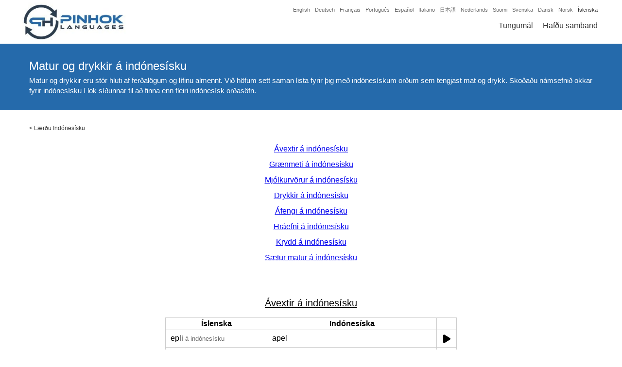

--- FILE ---
content_type: text/html; charset=UTF-8
request_url: https://www.pinhok.com/is/kb/indonesisku/796/matur-og-drykkir-a-indonesisku/
body_size: 20384
content:
<!DOCTYPE html><html lang="is" itemscope itemtype="http://schema.org/WebSite" prefix="og: http://ogp.me/ns#"><head><meta charset="UTF-8" /><meta name="viewport" content="width=device-width, initial-scale=1" /><link rel="canonical" href="https://www.pinhok.com/is/kb/indonesisku/796/matur-og-drykkir-a-indonesisku/" /><link rel="publisher" href="https://plus.google.com/u/0/104213905769505561789" />

<title>Matur og drykkir á indónesísku</title>

<meta name="description"  content="epli: apel, banani: pisang, pera: pir, appelsína: jeruk, jarðarber: stroberi, ananas: nanas, ferskja: persik, kirsuber: ceri, lárpera: alpukat, kíví: kiwi, mangó: mangga, kartafla: kentang, sveppur: jamur, hvítlaukur: bawang putih, gúrka: timun, laukur: bawang, gráerta: kacang polong, baun: kacang, spínat: bayam, spergilkál: brokoli, hvítkál: kubis" />

<link rel="alternate" hreflang="x-default" href="https://www.pinhok.com/kb/indonesian/796/indonesian-food-and-drinks/" />

<link rel="alternate" hreflang="en" href="https://www.pinhok.com/kb/indonesian/796/indonesian-food-and-drinks/" />
<link rel="alternate" hreflang="da" href="https://www.pinhok.com/da/kb/indonesisk/796/mad-og-drikke-pa-indonesisk/" />
<link rel="alternate" hreflang="nl" href="https://www.pinhok.com/nl/kb/indonesisch/796/eten-en-drinken-in-het-indonesisch/" />
<link rel="alternate" hreflang="fi" href="https://www.pinhok.com/fi/kb/indonesiaa/796/ruoat-ja-juomat-indonesiaksi/" />
<link rel="alternate" hreflang="fr" href="https://www.pinhok.com/fr/kb/indonesien/796/la-nourriture-et-les-boissons-en-indonesien/" />
<link rel="alternate" hreflang="de" href="https://www.pinhok.com/de/kb/indonesisch/796/essen-und-trinken-auf-indonesisch/" />
<link rel="alternate" hreflang="is" href="https://www.pinhok.com/is/kb/indonesisku/796/matur-og-drykkir-a-indonesisku/" />
<link rel="alternate" hreflang="it" href="https://www.pinhok.com/it/kb/lindonesiano/796/cibo-e-bevande-in-indonesiano/" />
<link rel="alternate" hreflang="ja" href="https://www.pinhok.com/ja/kb/indoneshia-go/796/inshoku-butsu-no-indoneshia-go-mei/" />
<link rel="alternate" hreflang="nb" href="https://www.pinhok.com/nb/kb/indonesisk/796/mat-og-drikke-pa-indonesisk/" />
<link rel="alternate" hreflang="pt" href="https://www.pinhok.com/pt/kb/indonesio/796/alimentos-e-bebidas-em-ingles/" />
<link rel="alternate" hreflang="es" href="https://www.pinhok.com/es/kb/indonesio/796/alimentos-y-bebidas-en-indonesio/" />
<link rel="alternate" hreflang="sv" href="https://www.pinhok.com/sv/kb/indonesiska/796/mat-och-dryck-pa-indonesiska/" />


<meta property="og:title" content="Matur og drykkir á indónesísku" /><meta property="og:type" content="website" /><meta property="og:url" content="https://www.pinhok.com/is/kb/indonesisku/796/matur-og-drykkir-a-indonesisku" /><meta property="og:image" content="https://www.pinhok.com/cdn/kbimg/icelandic/indonesian/matur-og-drykkir-a-indonesisku.jpg" /><meta property="og:image:width" content="1200" /><meta property="og:image:height" content="630" /><meta property="og:description" content="Matur og drykkir eru stór hluti af ferðalögum og lífinu almennt. Við höfum sett saman lista fyrir þig með indónesískum orðum sem tengjast mat og drykk." /><meta property="og:site_name" content="Pinhok Languages" /><meta property="fb:admins" content="1648182355439090" /><meta property="fb:app_id" content="205455696603353" /><meta name="twitter:card" content="summary" /><meta name="twitter:site" content="@pinhoklanguages" /><meta name="twitter:creator" content="@pinhoklanguages" /><meta name="twitter:image:width" content="1200"><meta name="twitter:image:height" content="630"><meta name="twitter:url" content="https://www.pinhok.com/is/kb/indonesisku/796/matur-og-drykkir-a-indonesisku" /><meta name="twitter:title" content="Matur og drykkir á indónesísku" /><meta name="twitter:description" content="Matur og drykkir eru stór hluti af ferðalögum og lífinu almennt. Við höfum sett saman lista fyrir þig með indónesískum orðum sem tengjast mat og drykk." /><meta name="twitter:image" content="https://www.pinhok.com/cdn/kbimg/icelandic/indonesian/matur-og-drykkir-a-indonesisku.jpg" /><meta itemprop="image" content="https://www.pinhok.com/cdn/kbimg/icelandic/indonesian/matur-og-drykkir-a-indonesisku.jpg" /><meta name="msvalidate.01" content="21843B89C9DF74D2DA82C96789F85CF9" /><link rel="apple-touch-icon" sizes="180x180" href="/assets/img/favicon/apple-touch-icon.png"><link rel="icon" type="image/png" sizes="32x32" href="/assets/img/favicon/favicon-32x32.png"><link rel="icon" type="image/png" sizes="16x16" href="/assets/img/favicon/favicon-16x16.png"><link rel="manifest" href="/assets/img/favicon/manifest.json"><link rel="mask-icon" href="/assets/img/favicon/safari-pinned-tab.svg" color="#5bbad5"><link rel="shortcut icon" href="/assets/img/favicon/favicon.ico"><meta name="msapplication-config" content="/assets/img/favicon/browserconfig.xml"><meta name="theme-color" content="#ffffff"><style>html, body{padding:0px;margin:0px;font-family:"Trebuchet MS",Arial,Lucida,sans-serif}.general-container{display:block;max-width:1200px;margin:0px auto;}.content-wrapper{}.clearfix{clear:both;}ins.adsbygoogle[data-ad-status="unfilled"]{display: none !important;}header{position:relative;width:100%;height:90px;background:#ffffff;border-bottom:2px solid #256aab;z-index:100;}.header-inner{display:block;max-width:1200px;margin:0px auto;}.header-logo{float:left;padding-left:5px;}.header-logo-img{padding:5px 0px;}.header-logo-img img{width:214px;height:80px;}.header-fromlangs{float:right;width:650px;text-align:right;padding-right:10px;}.header-fromlangs-lang{display:inline-block;padding-left:10px;padding-top:10px;}.header-fromlangs-lang a{display:block;padding:3px 0px;font-size:11px;color:#666666;text-decoration:none;}.header-fromlangs-lang-current a{color:#333333;}.header-fromlangs-lang a:hover{color:#333333;}.header-menu{float:right;width:650px;text-align:right;padding-right:10px;}.header-menu-item{display:inline-block;padding-left:20px;padding-top:10px;}.header-menu-item a{display:block;padding:3px 0px;font-size:16px;color:#333333;text-decoration:none;}.header-menu-item-current a{color:#256aab;}.header-menu-item a:hover{color:#256aab;}@media (max-width:1020px){.header-fromlangs{display:none;}.header-menu{padding-top:25px;width:auto;}}@media (max-width:820px){}@media (max-width:620px){.header-logo{float:none;width:100%;text-align:center;padding-left:0px;}.header-logo-img img{height:50px;width:134px;}.header-menu{float:none;padding-top:0px;width:100%;text-align:center;padding-right:0px;}.header-menu-item{padding:0px 10px;}.header-menu-item a{font-size:14px;padding:0px 0px;}}@media (max-width:420px){.header-menu .header-menu-item-hidemobile{display:none;}}h1.home-header-tagline{margin:0px;padding:10px 10px;font-size:15px;color:#ffffff;background:#256aab;text-align:center;line-height:1.4;}.home-flag-wrapper{width:100%;}.home-flag-wrapper h2{text-align:center;padding-top:20px;padding-bottom:10px;font-size:22px;}.home-flag-lang{float:left;width:24.99%;text-align:center;}.home-flag-lang a{display:block;padding-bottom:30px;color:#333333;}.home-flag-lang a:hover{color:#333333;}.home-flag-text{display:inline-block;padding-top:10px;}.home-flag-lang2{float:left;width:16.66%;}.home-flag-lang2 a{display:block;text-align:center;padding:15px 20px;}.home-flag-lang2 img{width:100%;border-radius:20px;border:1px solid #ccc;}.home-flag-lang2-clear2, .home-flag-lang2-clear3, .home-flag-lang2-clear4, .home-flag-lang2-clear5, .home-flag-lang2-clear6{display:none;clear:both;}.home-flag-lang2-clear6{display:block;}.home-top-wrapper{padding:40px 20px 30px;text-align:center;font-size:16px;}.home-top-wrapper img{float:left;margin-right:30px;margin-bottom:10px;width:120px;height:120px;border-radius:20px;}@media (min-width:1020px){}@media (max-width:1020px){.home-flag-lang2{width:19.99%;}.home-flag-lang2-clear6{display:none;}.home-flag-lang2-clear5{display:block;}.home-top-wrapper{padding:20px 20px 20px;}}@media (max-width:820px){.home-flag-lang{width:33.33%;}.home-flag-lang2{width:24.99%;}.home-flag-lang2-clear5{display:none;}.home-flag-lang2-clear4{display:block;}}@media (max-width:620px){.home-flag-lang{width:49.99%;}.home-flag-lang2{width:33.33%;}.home-flag-lang2-clear4{display:none;}.home-flag-lang2-clear3{display:block;}}@media (max-width:420px){.home-flag-lang{width:100%;}.home-flag-lang2{width:49.99%;}.home-flag-lang2-clear3{display:none;}.home-flag-lang2-clear2{display:block;}}.footer-available-wrapper{padding:40px 20px;background:#256aab;}.footer-available-wrapper h2{text-align:center;font-size:20px;margin:0px;color:#ffffff;padding-bottom:15px;}.footer-available-lang{text-align:center;}.footer-available-lang a{display:inline-block;padding:8px 10px;color:#ffffff;text-decoration:none;font-size:15px;}.footer-available-lang a:hover{text-decoration:underline;}.footer-fourcol-wrapper{padding:40px 20px;background:#333333;}.footer-fourcol{float:left;width:33.33%;}.footer-fourcol a{display:block;color:#ffffff;text-decoration:none;font-size:12px;padding:8px 20px;}.footer-fourcol a:hover{text-decoration:underline;}.footer-copy-wrapper{background:#000000;color:#ffffff;font-size:13px;padding:10px 20px;}.footer-copy-wrapper a{color:#ffffff;text-decoration:none;}.footer-copy-wrapper a:hover{text-decoration:underline;}.footer-copy-left{float:left;width:40%;padding-left:20px;}.footer-copy-right{float:right;width:20%;text-align:right;padding-right:20px;}@media (max-width:1020px){}@media (max-width:820px){.footer-copy-left{float:none;width:auto;text-align:center;padding:5px 10px;}.footer-copy-right{float:none;width:auto;text-align:center;padding:5px 10px;}.footer-fourcol{width:49.99%;}.footer-fourcol2, .footer-fourcol3{float:right;}.footer-clearfix{clear:both;}.footer-fourcol a{padding:10px 20px;}.footer-available-lang a{padding:8px 10px;}}@media (max-width:620px){}@media (max-width:420px){.footer-fourcol{width:100%;text-align:center;}.footer-fourcol1{padding-bottom:20px;}}.learning-header-banner{height:300px;width:100%;background:#ffffff;}.learning-header-h1{text-align:center;font-size:26px;background:#256aab;color:#ffffff;margin:0px;padding:10px 5px;font-weight:normal;}.learning-book-wrapper{padding:30px 20px;}.learning-book-picture-wrapper{float:left;width:39.99%;text-align:center;}.learning-book-picture-wrapper img{width:100%;height:100%;}.learning-book-picture{display:inline-block;width:300px;height:450px;}.learning-book-content-wrapper{float:left;width:60%;}.learning-book-content-wrapper h2{margin:0px;padding:0px 0px 10px;font-size:22px;font-weight:normal;}.learning-book-content-text1-wrapper, .learning-book-content-text2-wrapper{padding-top:10px;font-size:15px;text-align:justify;color:#333333;}.learning-book-content-amazon-wrapper{padding-top:5px;}.learning-book-content-amazon-wrapper strong{display:block;padding-top:10px;padding-bottom:8px;font-size:15px;}.learning-book-content-amazon-wrapper a{display:inline-block;width:33.33%;padding-bottom:5px;font-size:15px;text-decoration:none;}.learning-book-content-amazon-wrapper a:hover{text-decoration:underline;}.learning-book-voc-wrapper{padding-top:20px;padding-bottom:20px;}.learning-book-voc-wrapper-breadcrumbs{padding-top:0px;padding-bottom:20px;}@media (max-width:1020px){.learning-book-picture-wrapper{float:left;width:29.99%;text-align:center;}.learning-book-picture{display:inline-block;width:150px;height:225px;}.learning-book-content-wrapper{float:left;width:70%;}}@media (max-width:820px){.learning-book-picture-wrapper{float:left;width:39.99%;text-align:center;}.learning-book-content-wrapper{float:left;width:60%;}.learning-book-content-amazon-wrapper a{width:49.99%;}}@media (max-width:620px){.learning-book-picture-wrapper{float:left;width:100%;text-align:center;padding-bottom:20px;}.learning-book-content-wrapper{float:left;width:100%;}.learning-book-content-wrapper h2{text-align:center;font-size:20px;}.learning-book-content-amazon-wrapper a{text-align:center;line-height:2.4;}.learning-header-banner{display:none;}.learning-book-content-amazon-wrapper strong{text-align:center;padding-top:20px;}}@media (max-width:420px){.learning-book-content-amazon-wrapper a{width:100%;}}.learning-book-wrapper-v2{padding:30px 20px;}.learning-book-wrapper-2000-v2{float:left;width:49%;}.learning-book-wrapper-full-v2{float:right;width:49%;}.learning-book-picture-wrapper-v2{width:100%;text-align:center;padding-bottom:0px;}.learning-book-picture-wrapper-v2 img{display:inline-block;width:150px;height:225px;}.learning-book-content-wrapper-v2{width:100%;text-align:center;}.learning-book-content-h2-wrapper-v2{display:table;height:60px;width:100%;}.learning-book-content-wrapper-v2 h2,.learning-book-content-wrapper-v2 h3{display:table-cell;vertical-align:middle;text-align:center;width:100%;margin:0px;padding:0px;font-size:22px;font-weight:normal;}.learning-book-content-text1-wrapper-v2{font-size:15px;text-align:justify;color:#333333;}.learning-book-content-link-wrapper-v2{padding-top:30px;padding-bottom:30px;text-align:center;}.learning-book-content-link-wrapper-v2 a{padding:6px 25px;background:#256aab;color:#ffffff;border:3px solid #256aab;text-decoration:none;border-radius:5px;}.learning-book-content-link-wrapper-v2 a:hover, .learning-book-content-link-wrapper-v2 a:focus, .learning-book-content-link-wrapper-v2 a:active{color:#256aab;background:#ffffff;}@media (max-width:620px){.learning-book-content-wrapper-v2 h2{font-size:20px;}.learning-book-wrapper-2000-v2{float:none;width:100%;}.learning-book-wrapper-full-v2{float:none;width:100%;}.learning-book-wrapper-full-v2 .learning-book-picture-wrapper-v2{padding-top:30px;}}.blog-list-wrapper{padding:20px 0px 20px;}.blog-header-h1{text-align:center;font-size:26px;background:#256aab;color:#ffffff;margin:0px;padding:10px 5px;font-weight:normal;}.blog-list-row{padding:15px 20px;}.blog-list-row a, .blog-list-row a h2{font-size:18px;margin:0px;padding:0px 0px 5px;text-decoration:none;color:#000000;}.blog-list-row a:hover h2{text-decoration:underline;}.blog-list-date{font-size:13px;color:#666666;padding-bottom:5px;}.blog-list-desc{color:#333333;font-size:14px;}.blog-list-desc a{display:none;padding-top:5px;color:#000000;text-decoration:none;font-size:14px;}.blog-list-desc a:hover{text-decoration:underline;}.blog-article-top-wrapper{background:#256aab;}.blog-article-top-inner{display:block;max-width:1200px;margin:0px auto;padding:30px 0px;}.blog-article-top-wrapper h1{color:#ffffff;font-size:24px;font-weight:normal;margin:0px;padding:0px 20px 5px;}.blog-article-top-desc{font-size:15px;color:#ffffff;line-height:1.4;padding:0px 20px 0px;}.blog-article-top-desc a{color:#ffffff;}.blog-article-wrapper{padding:20px 20px 40px;}.blog-article-wrapper h2{margin:0px;padding:20px 0px 0px;font-size:20px;font-weight:normal;text-decoration:underline;}.blog-article-wrapper p, .blog-article-wrapper li{padding:5px 0px;margin:0px;font-size:15px;color:#333333;line-height:1.4;text-align:justify;}.blog-article-content-img{text-align:center;padding:10px 0px;}.blog-article-content-table{margin:0px auto;max-width:600px;width:100%;border-collapse: collapse;border-spacing: 0px 0px;}.blog-article-content-table th{border:1px solid #cccccc;border-collapse: collapse;padding:3px 10px;}.blog-article-content-table td{border:1px solid #cccccc;border-collapse: collapse;padding:3px 10px;}.blog-top88-fromadd, .blog-top88-topre, .blog-top88-topost{font-size:80%;color:#666666;}.blog-top88-topre{padding-right:5px;}.blog-top88-fromadd, .blog-top88-topost{padding-left:5px;}.blog-article-content-img img{width:100%;}.blog-article-wrapper p a{text-decoration:none;}.blog-article-wrapper p a:hover{text-decoration:underline;}.blog-article-author-outer{border-top:2px solid #256aab;}.blog-article-author-wrapper{padding:20px 20px 40px;}.blog-article-author-wrapper h2{margin:0px;padding:20px 0px 0px;font-size:20px;font-weight:normal;text-decoration:underline;}.blog-article-author-desc{padding:5px 0px;margin:0px;font-size:15px;color:#333333;line-height:1.4;text-align:justify;}.blog-article-author-desc a{text-decoration:none;}.blog-article-author-desc a:hover{text-decoration:underline;}.blog-article-author-img{float:left;display:block;width:130px;height:130px;border-radius:3px;margin-right:15px;margin-bottom:5px;margin-top:3px;}.youtube-timing-wrapper{padding-top:5px;padding-bottom:20px;text-align:center;}.youtube-timing-wrapper a{display:inline-block;width:250px;padding:6px 10px;text-decoration:none;text-align:center;}.youtube-timing-wrapper a:hover{text-decoration:none;}.blog-article-content-pdf{text-align:center;padding-top:24px;}.blog-article-content-pdf a{color:#000000 !important;text-decoration:none;}.blog-article-content-pdf svg{height:50px;padding-bottom:10px;}@media (max-width:1020px){}@media (max-width:820px){}@media (max-width:620px){}@media (max-width:420px){.blog-article-author-img{display:none;}}.page-article-top-wrapper{background:#256aab;}.page-article-top-inner{display:block;max-width:1200px;margin:0px auto;padding:30px 0px;}.page-article-top-wrapper h1{color:#ffffff;font-size:24px;font-weight:normal;margin:0px;padding:0px 20px 0px;}.page-article-wrapper{padding:20px 20px 40px;}.page-article-wrapper h2{margin:0px;padding:20px 0px 0px;font-size:20px;font-weight:normal;text-decoration:underline;}.page-article-wrapper p{padding:5px 0px;margin:0px;font-size:15px;color:#333333;line-height:1.4;text-align:justify;}.page-article-content-img{text-align:center;padding:10px 0px;}.page-article-content-img img{width:100%;}.page-article-wrapper p a{text-decoration:none;}.page-article-wrapper p a:hover{text-decoration:underline;}.inno-banner-wrapper{padding:40px 20px 20px;text-align:center;}.inno-banner-wrapper img{max-width:100%;}.inno-banner-ad-text{color:#666666;font-size:9px;padding-top:1px;}.inno-banner-banner-big{display:inline-block;}.inno-banner-banner-medium{display:none;}.inno-banner-banner-small{display:none;}.ling-banner-wrapper{padding:40px 20px 20px;text-align:center;}.ling-banner-wrapper img{max-width:100%;}.ling-banner-ad-text{color:#666666;font-size:9px;padding-top:1px;}.ling-banner-banner-big{display:inline-block;}.ling-banner-banner-small{display:none;}@media (max-width:1020px){}@media (max-width:820px){.inno-banner-banner-big{display:none;}.inno-banner-banner-medium{display:inline-block;}.ling-banner-banner-big{display:none;}.ling-banner-banner-small{display:inline-block;}}@media (max-width:620px){.inno-banner-banner-medium{display:none;}.inno-banner-banner-small{display:inline-block;}}@media (max-width:420px){}.contact-top-wrapper{background:#256aab;}.contact-top-inner{display:block;max-width:1200px;margin:0px auto;padding:30px 0px;}.contact-top-wrapper h1{color:#ffffff;font-size:24px;font-weight:normal;margin:0px;padding:0px 20px 0px;text-align:center;}.contact-wrapper{max-width:800px;margin:0px auto;padding:30px 0px;width:90%;}.contact-wrapper label{float:left;display:block;width:10%;padding:5px 0px;}.contact-wrapper input, .contact-wrapper textarea{float:right;display:block;width:79%;margin-bottom:5px;padding:10px;font-family:"Trebuchet MS",Arial,Lucida,sans-serif;font-size:14px;}.contact-wrapper textarea{height:200px;}.contact-wrapper button{display:block;margin:10px auto;padding:10px 20px;border:2px solid #256aab;border-radius:5px;background:#ffffff;color:#256aab;cursor:pointer;}.contact-wrapper button:hover{background:#256aab;color:#ffffff;}.contact-success-msg{color:#009900;text-align:Center;padding:30px 20px 100px;}.contact-error-msg{color:#990000;padding-bottom:20px;font-size:14px;}@media (max-width:1020px){}@media (max-width:820px){}@media (max-width:620px){.contact-wrapper label{float:none;display:block;width:auto;padding:5px 0px;font-size:14px;}.contact-wrapper input, .contact-wrapper textarea{float:none;display:block;width:96%;margin-bottom:15px;padding:10px 2%;font-family:"Trebuchet MS",Arial,Lucida,sans-serif;font-size:14px;}}@media (max-width:420px){.contact-wrapper input, .contact-wrapper textarea{width:92%;padding:10px 4%;}}@media print{header, .blog-article-author-outer, .footer-fourcol-wrapper, .learning-header-banner{display:none;}.content-wrapper{padding-top:0px;}}.footer-social-icons{padding:0px 0px 30px;margin-top:0px;text-align:center;}.footer-social-icons a{display:inline-block;padding:0px 8px;}.footer-social-icons a:hover,.footer-social-icons a:focus,.footer-social-icons a:active{opacity:0.8;}.footer-social-icons a svg{height:30px;fill:#ffffff;}.qa-list-wrapper{padding:20px 15px 50px;text-align:center;}.qa-list-wrapper h2{margin-bottom:5px;font-size:20px;margin-top:30px;}.qa-list-wrapper a{text-decoration:none;line-height:1.4;}.kb-article-wrapper h3{margin-bottom:0px;padding-bottom:0px;font-size:16px;}.kb-article-wrapper ul{padding-top:5px;margin-top:0px;padding-bottom:10px;margin-bottom:0px;}.kb-article-wrapper a,.kb-article-wrapper a:hover,.kb-article-wrapper a:focus,.kb-article-wrapper a:active{color:rgb(0, 0, 238);}@media (max-width:820px){.kb-list-wrapper a{display:inline-block;padding:8px 0px 4px;}}.learning-book-middle-heading{font-size:24px;font-weight:normal;text-decoration:underline;text-align:center;padding-top:0px;margin-bottom:0px;}.learning-book-picture-wrapper-flash-v3{width:100%;text-align:center;padding-top:0px;padding-bottom:0px;}.learning-book-picture-wrapper-flash-v3 img{display:inline-block;width:220px;}.pinhok-breadcrumbs{padding:0px 20px;padding-top:30px;}.pinhok-breadcrumbs, .pinhok-breadcrumbs a, .pinhok-breadcrumbs a:hover, .pinhok-breadcrumbs a:focus, .pinhok-breadcrumbs a:active{font-size:12px;text-decoration:none;color:#333;}.learning-desctop-wrapper{padding:30px 20px 0px;text-align:justify;}.learning-book-kb-left-wrapper{float:left;width:49%;}.learning-book-kb-right-wrapper{float:right;width:49%;}.learning-book-kb-link-wrapper{text-align:center;padding-bottom:20px;padding-top:10px;}.learning-book-kb-link-wrapper h3{margin-bottom:10px;}.learning-book-kb-link-wrapper a{display:inline-block;padding:5px 20px;}.newkbad{padding:30px 10px 20px;}.kbtoar, .kbtofa{text-align:right;}@media (max-width:620px){.learning-book-kb-left-wrapper{float:none;width:100%;}.learning-book-kb-right-wrapper{float:none;width:100%;}.learning-book-kb-right-wrapper .learning-book-kb-link-wrapper{padding-top:0px;}.learning-book-kb-link-wrapper a{padding:8px 20px;}}.kbfrom, .kbto{vertical-align:middle;}.kbsoundtd{text-align:center;}.kbsound, .kbsoundwait{display:inline-block;}.kbsound svg, .kbsoundwait svg{height:20px;padding-top:5px;}.kb_self_ad{text-align:center;padding:54px 20px 40px;}.kb_self_ad img{width:100px;}.kb_self_ad span{display:inline-block;padding-top:10px;font-weight:bold;color:#333;text-decoration:none;}.kb_self_ad a:hover span{text-decoration:underline;}.blog-article-video-img{text-align:center;padding-top:30px;padding-bottom:10px;}.blog-article-video-img a{position:relative;display:inline-block}.blog-article-video-img-button{position:absolute;top:100px;left:190px;}@media (max-width:620px){.blog-article-video-img-thumbnail{width:320px;height:auto;}.blog-article-video-img-button{position:absolute;top:55px;left:110px;}}</style><script async src="https://pagead2.googlesyndication.com/pagead/js/adsbygoogle.js?client=ca-pub-5643297213381219" crossorigin="anonymous"></script></head><body><header><div class="header-inner"><div class="header-logo"><div class="header-logo-img"><a href="/is/"><img src="data:image/jpeg;base64, /9j/4AAQSkZJRgABAQAAAQABAAD/2wBDAAUDBAQEAwUEBAQFBQUGBwwIBwcHBw8LCwkMEQ8SEhEPERETFhwXExQaFRERGCEYGh0dHx8fExciJCIeJBweHx7/2wBDAQUFBQcGBw4ICA4eFBEUHh4eHh4eHh4eHh4eHh4eHh4eHh4eHh4eHh4eHh4eHh4eHh4eHh4eHh4eHh4eHh4eHh7/wAARCABkAQsDASIAAhEBAxEB/8QAHQABAAMBAQEBAQEAAAAAAAAAAAYHCAUECQMBAv/EAE0QAAEDAwIDBAYDCwkGBwAAAAECAwQABQYHERIhMQgTQVEUIjJhcYEjQpEVFhhSYnKCk6Gx0hc3U1VWlJWi00NUkqOyszM4ZHN0dcH/xAAaAQEAAwEBAQAAAAAAAAAAAAAAAQMEAgUG/8QALBEAAgIBBAEDAwQCAwAAAAAAAAECAxEEEiExEwVBURQiYTJCU4GhwXGR8P/aAAwDAQACEQMRAD8A2XSlKA/h5V/RXNyO+WnHbQ/dr3PZgQmBut11WwHuHiSfADmay3qj2lrxcXHrfgzH3Lh+z6c+gKkL96U80oHXrufH1TXUK5T6OJTUezVF4u9qs0b0q73OHb2N9g5JeS2kny3UahN01u0strxafy+I4of7s06+n/ibSoftrFsG1ZxqBdFyI0S9ZFL3CHHzxvcPkFLPJI+JFWDaezXqVNZDkpu021R/2ciZxKH6sKH7au8UF+plfkk+kaFY190ndWEffVwEnYccCQB9vd7VLcfzjDr+4hqzZNaZrq/ZZalJLh/Q34v2Vll/sv6gIQVN3GwOkfVEhwE/a3UGyvSTUTGAp25YxMUwgFXfxdpDYA8SWyeH57U8Vb6Y8k12j6BU8Kwhp5rdnmHvIbFzXd7eNgqJPWXAB+Sv2k8vI7e41q/SbVfGdRYZTb3TDujSQp+3vqHeJ81JP10+8fMDeq51SidxsUiwKUpVZYKUpQClKUApSlAKUpQClKUApSlAKUpQClKUApSlAKUpQClKUArk5Xf7Xi+PTL7eZAYhRG+NxR6nySkeKidgB4k11qxx2udQV5Bl33o258m12dez/D0elbbKPwRvw/Hi91d1w3vBxOW1ZIRq1qLkGp2TJU4l5EJLvBbra1uoI3OyeQ9pw78z8hy5Vc+i3ZyjIYj3zUBJeeVs41aUq2Sj/[base64]/uOUaa2e/3Zbaps1C3HO7RwpH0iwAB5AAD5V89K332dE8OimMD/wBIT/zFVN0IxWUKpuT5LApSm486zl4pTceYpQClKUApTcUoBSm4puKAUpSgFKUoBSm48xTceYoMilKbjzoBSlNx50ApSlAR7UfIE4tgl6yAqQlcKItxrj6FzbZA+aikfOsLaU44/nmp1stEpTj6ZckvznFKO5bTutwlXmQCN/MitQdsme7D0gEVtRSmdcWWXB+MkBTn/UhP2VWnYetff5hf7wRuIkFDA9xdXv8AuaNaK/trciif3TSNYMtNMMIYYbQ002kIQhCdkpSOQAHgK51wyPH7c+Y8++WyK8Orb0pCFfYTvVT9pzOLpYo8LHrPJdiOzG1PSX2lcKw2DslKVDmNyDvtt028TVUYFpTk+aWhV4gOwmIxdUhK5LigXCOpGyTy38626f06M6vNbPamYr9fKNviqjlo1P8AfliX9qLL/fm/4qffliX9qLL/AH5v+Ks9fg9Zl/WFl/WufwU/B6zL+sLL+tc/grr6LR/zf4OPq9X/ABGhfvyxH+1Fl/vzf8VdC1XW2XVpbtruESc2hXCpUd5LgSfIlJ5VknNdMJWFx40jJ8msduakrKGVKEhzjUBuR6jR2+dWX2cr/huPY5co0jOMfdLkzjB79TG3qJHR5KCfiARVOo0lEK91c9z/AOC3T6q+dm2yGEXzVf5ynSnMELs+TXLHJchCiykKmtJkMr324UqCuJKt/D7RXa/lAwX+2WP/AOItfxVhi8PsydZJkmO6h5l3IVrbcQrdK0mQSCD4gisddbZtnPBampvZovdr76fhUs3iIkcXob5CJKfzTySv/KfDYmtBaFwpdu0jxyFOjPRZLMThdZeQULQriPIg8xUlyW7R7Dj1wvUtt1yPAjLkvJaAKyhCSpW25A32B8a8OGZjjWY28Tscu8ac2ACtCFbONb+C0H1k/MVEpylHkmMYxfByNXX8xOOqt2F2t2TNlgockpebbEdHiRxqB4j0G3TmeR2qh/vD1t/orz/jCP8AUq0NddTL9g16t8K0x4DrcmOXVmQ2pRBCtuWyhVc/hCZp/uFl/Uufx17Whr1Mak64Rafz2eNrbNPK1qcpJr4PIvB9bGEKd7u+DgG5KLskn5AO7n5V7tJNVcms+UxrFksuVOgvyBHcErcvRlk8O/EeewPVJ8jtz6/m52gs1UhQTCsqSRyPcOcv89cnS3DMkzbNY96lsPphGWJkyc43wocPHxKCfAqUfLpvW6UJSql9VGKX47McZJWR+mbb/JJu1HeLvb9QYTMC6zojRtbaihiQpCSe9d57A9eQ+ypHk97u0PsyWydHuElEuQhltyQHT3hClnf1uvPbb4VDu1l/ONB/+pb/AO67UgzX/wArFk+LH/Uqs0YRdGn49y9zl5rufYgGleqN6w25JRIdfuNodV9PFW4SU/ltk+yr3dD4+BGr8bvtryKzs3Wzy25UV0clJPNJ25pUPAjyNZi0n04i55hN4W296LdoslPozx3KFAo34FjyPmOY9/Q8bFciyrSrLXoz0dxopUEzYDx9R5PmCOW+3srG/wAxyPet0dOqnJVcTXt8nOk1VumgnZzB/wCDq2G+3xeuTENd5uKoxv5QWjKWUFPfEcPDvtt7q6HaPvV5gamvx4V3nxmhFZPdsyFoTvsfAGorhMxu4602y4NJUluTe0vISrqAp3iG/wBtdvtOfzqyP/iM/urSqorVwi1+0odknppPP7jR+mL7r+nePPSHVuvOW5hS1uKJUolA5knrUe7REuXC0tnyIUp6O8l1nZxlwoUB3g35iqFsuj2c3e0RLpCixVRZTKXmiqUkEpUNxy8OteTLdLcwxixu3i7x4yIjSkpWUSAo7qOw5D3msFehoWoUvKs56/12bZ6250NeN9d/7LQ7KF0uVxkZH90bjLlhtEcp799TnDuXN9uI8ulRnVDWHIr3fnrNiUl6Hb0u9yyuMn6eUrfYEEcwCegGx58/Kun2UEOOMZc21/4io7AT8fpdqrrRydb7VqhZJd3WhqK0+pK1ueyhSkKSlR8tlFJ38OtafBX9TbY452pYX9GbzWfT1QUsbny/7O8NNtX7uhMqVFuDnGNwZVySFfMKXxD5ivxuGK6u4hCcuCheYsVkcS3Is/[base64]/l3r9u0F/O9fPzmv8Asor1KtNXXrWorhxzj+zzrNRZPSJt9SwXhqBqrb8MxuHDjlM+/ORGylhStw0Skes6d9/Hfh6n3daqbBLTqTqReXZ4v10iQlO7yJyn1oaT5pbQkgE/kp2A8SKh2R2e74xkbC8jg+m94UyAXlrLctB2Ptggnffnz3Fao0mzfGcqsjUeyNNW96M2A5bdgksj8kDkpG/1h589jyrJdBaKndTHc3+74NFM3rLttssY9iQYpYY2O2lFvjSJcojm4/KeU664rzJP7hsK69DX9r56UnJ5fZ78YpLCKz7ROAXXUPCWLVZ5UZiXFmJlJTIJCXAELTw7gHY+t5eFQPsgY1fsSvGYWnI7VJt0tSYikJdT6riUl8KUhQ9VQ3UOYJ61oc9ai1i1AxO8ZFPxyLd2W7vBkLjuw3zwOKUkkEoB9scvq7+/aulJ7dpDit2SHdobTudl8GLdrI2HblBSpCmCrYvtnnsCeXEk77Dx3Puqj7JkmpOCR3LXCVcrUytfGWH4QUOLzHeIO3yrZXhQgb1v03qTqr8U4qUfyYNR6erLPJCTi/wZE/lc1U/rl7/D2f8ATr8l6y6mIUUryApUOoMFgEf8utgbDyH2VnrVzSTLsm1Cul7taIJhye67vvH+FXqtIQeW3mk1u0ut0ls9tlcYr/34MWp0eqqjmFjkR7tXTZNy0qwG4TXO9kyUd68vhA4lqZQSdhyHPyqsdKdIMi1GtMu5WadbIzUV/uFplLWCVcIVy4Unlzq/tadLcqyzTrD7FaUQjMtLSUyu9f4UghpKfVO3PmDXd7M+A3/AMZulvyBMVL0maHm+4d4xw8CU8+XmDXlSsUYvb8nqwg21u+ClvwW86/rnH/1rv+nVSwrc9aNQWLTIUhb0K6pjuKRzSVId4SR7txX0drJd20Cz+TqTLv7Tds9DdvC5id5Xrd2Xisctuu1RXdn9R1OrHRonV9xDWlOVrcICfuNKHPzLSgP21kLspB0662EtlQSESe82PVPo7nX57VojtcXxNp0elw0ucL11kNREAHnw8XeK+XCgg/nVTnYqs7szUifeC0THt1vUkr8EuOqASPmlLn2VzXxW2TPmaRa/aG0/yfL77bZdhhNSGmIym3Cp9CNlcW/[base64]/GbgIYUpb6EELDjhI2UfJQrrZLg+RztB7ZikeI2q7R+67xovJAHCok+tvsetW/86oqza9tRtUL3jOWwmbfamLm9AhXJsK4ELbWU7PEkj1tgeIbcPiNvWGyGttcIwSX28oyS0dW6Unn7uCR9nnDr9h9muka/RUR3ZEhK2wh1K9wE7fVNSHU7ALPnVp7iWkR57ST6NMQkcbZ8Afxk79U/uPOvDpnmtwyjMM0tEpmIiNYpyGIi2QrdxCuPmokkH2R02614tWNRLxYMmtOGYhY2rvkl0bLzaZDnAyy0N/WVzG/sL8Rtw+PSq5ai2V/l6kWRorjT43yittNdHMwteotvm3eMwxb7fI78yUPoWHuHmkJSDxczt1A5b/Cuprjpnl+UZ67dbNb2n4io7aAtUhCDukc+RO9erCtVcquWZW+0Xm/adsxnpIZcEKQ48+tRPCENjj2KlK2Tv0G+/[base64]/UqVhibfY8bt6btlN1WPRIfApYSjfmtSUkHnsQPgT9U11NFtQIuoeIIuQQ3HucdXc3GInf6F0eIB58Kuo+Y3JBrT9derXenhszrRU+NUvlIohvS3V22KLFvjSktDoYt0QhB+XGk/sr/[base64]/UGr8yac7bcbuVzYCFuxYbr6ErHqlSUFQ393Ks52TXbO7pbWpwmadQu8J+hmSnW3U7Ejmnj5dN/[base64]/gPyTU/8AlWOx5k3jBqrWIpZyBXz11nWpGsGVONrUlabu+UqSdiCHDX0KFfPvVO33C66zZVEtsGTNkquspQajtKcWQFqJOw58hVmn7Zzd0S/TPtDZfjHdQr6TkNtSdj6Q5tJQn8lz63wVv5bitb4Jk8LMMajX63xZ8WPIG6ETI5aX8RvyUk78lJJB86wXpXe7Bj+bwbnk1javNsbVs6ysb8G/RwJ9lZT+KrkfjsR9ArBd7ZfbRGu1mmszYEhHEy60d0kf/hHQg8weRpfFLpEUyb7Z0KUpVBeKUpQClDWdu0vrXHtcOXhmIzEu3N0FqfMaO6Yqeim0n+kPQkez+d7PUYuTwjmUlFZZVXaozxrMc/8AQLc6HbXZUqjMrSrdLrpP0jg924SkefBv41oDspYevF9L2ZspPDNvSxNcBGxQ2Rs0n3+r636dZ57N2mL2e5WmfcWFfe9bXAuWsjk+vqlkee/VXknyKk1uMAJGwGwq62SS2IqqWXuZV2q2m1/[base64]/MMTuGN3QupiTWwlSm1bLQQoKSoe8KSDz8q7goKObYUUij0aV6ps2FOKxtWEJx8R/RAg2lvvUsbcPAFe17PL2+lWhgGLwsLw+BjVtcceYhIUEuOkcS1KUVKUdvNSjUgp8qhybCikUp/[base64]/NqiM5RXAcEzn5Bb1XPHrhakuhpUuI5HCyncJKkFO+3j1qh7NoJmNot7cCFmeP9y1uUd9jUd9fM781uJUo8yeprRNKRm10S4p9nhscWXBtEWJOuLtylNNhLsp1tKFOq8VcKAEp+A6Dz61U+U6aah3y/SrorM8dZS8vdDSsbjvFtH1U8biVKVsPEmrm+2lQpOPKDimVlo9pc9hF5u1+uV8bulzuaEIc9HhIistpT5IR6u55cwB8OZNWbQUqJNyfJKSXArgY3iOP49cLlcbZbm251zkOSJkpXrOuqWriI4j0SPBI5cvPnXfpQGcO0JoIq6vycrwdhKZqyXJltT6ofPUra8l9d0/W8OfI0Pp/n+Y6aXl5NrkOMAOFMu2y0EtLUOR4kHYpUNuo2Vy26cq+g9QjUjS3Ds9aKr3bQ3N2ARPjbNyE7dN1bbKHuUCKvhbxtkVSr5zEgeDdpXC7u20xkTUmwTCNlqUkvRyr3LSOIfpJAHn41adszbDrmB6BlVlklXRLc1sq+zfeszZd2XcmiPOu4zeYNzjjcobk7sPe5Pik/HdPwFVxdNHtTra53cjDbms+cdKXx9rZUKnx1y6ZG+a7RuuZkePQm+8mX21xkfjOy20D9pqE5drlptjrSuK/t3SR9Vi2jvyf0h6g+ahWQI+luoz7gbbwm+gn8eGtA+1QAqZY52b9SLoQqfHgWZvcc5UlK1Ee5LfF+3anigu2PJJ9I/fVXtDZPlTT1ssDarBalnZSm3N5LqfJSx7APkn4cRFcbRfRq/wCoExqZIQ7bMfSd3Zq0bF4eKWQfaPhxeyPefVN/6d9nLDcddam3xbmRTUcwmQgIjA+fdc+L9Ike6rnYbbZaQ00hLbaEhKEJGwSByAAHQUdsYrEAq23mRzsVsFqxiwxbJZYiIsKMjhQhPU+alHxUTzJPWurSlZy/GBSlKAUpSgFKUoBSlKAUpSgFKUoBSlKAUpSgFKUoBSlKAUpSgFKUoBSlKAUpSgFKUoBSlKAUpSgFKUoBSlKAUpSgFKUoBSlKAUpSgFKUoBSlKAUpSgFKUoBSlKA//9k=" class="pinhok-logo" alt="Pinhok Languages Logo" /></a></div></div><div class="header-fromlangs"><div class="header-fromlangs-lang"><a href="/kb/indonesian/796/indonesian-food-and-drinks/" alt="English" title="English">English</a></div><div class="header-fromlangs-lang"><a href="/de/kb/indonesisch/796/essen-und-trinken-auf-indonesisch/" alt="Deutsch" title="Deutsch">Deutsch</a></div><div class="header-fromlangs-lang"><a href="/fr/kb/indonesien/796/la-nourriture-et-les-boissons-en-indonesien/" alt="Français" title="Français">Français</a></div><div class="header-fromlangs-lang"><a href="/pt/kb/indonesio/796/alimentos-e-bebidas-em-ingles/" alt="Português" title="Português">Português</a></div><div class="header-fromlangs-lang"><a href="/es/kb/indonesio/796/alimentos-y-bebidas-en-indonesio/" alt="Español" title="Español">Español</a></div><div class="header-fromlangs-lang"><a href="/it/kb/lindonesiano/796/cibo-e-bevande-in-indonesiano/" alt="Italiano" title="Italiano">Italiano</a></div><div class="header-fromlangs-lang"><a href="/ja/kb/indoneshia-go/796/inshoku-butsu-no-indoneshia-go-mei/" alt="日本語" title="日本語">日本語</a></div><div class="header-fromlangs-lang"><a href="/nl/kb/indonesisch/796/eten-en-drinken-in-het-indonesisch/" alt="Nederlands" title="Nederlands">Nederlands</a></div><div class="header-fromlangs-lang"><a href="/fi/kb/indonesiaa/796/ruoat-ja-juomat-indonesiaksi/" alt="Suomi" title="Suomi">Suomi</a></div><div class="header-fromlangs-lang"><a href="/sv/kb/indonesiska/796/mat-och-dryck-pa-indonesiska/" alt="Svenska" title="Svenska">Svenska</a></div><div class="header-fromlangs-lang"><a href="/da/kb/indonesisk/796/mad-og-drikke-pa-indonesisk/" alt="Dansk" title="Dansk">Dansk</a></div><div class="header-fromlangs-lang"><a href="/nb/kb/indonesisk/796/mat-og-drikke-pa-indonesisk/" alt="Norsk" title="Norsk">Norsk</a></div><div class="header-fromlangs-lang header-fromlangs-lang-current"><a href="/is/kb/indonesisku/796/matur-og-drykkir-a-indonesisku/" alt="Íslenska" title="Íslenska">Íslenska</a></div></div><div class="header-menu"><div class="header-menu-item"><a href="/is/" alt="Tungumál" title="Tungumál">Tungumál</a></div><div class="header-menu-item"><a href="/cdn-cgi/l/email-protection#95f6fafbe1f4f6e1d5e5fcfbfdfafebbf6faf8" alt="Hafðu samband" title="Hafðu samband" target="_blank">Hafðu samband</a></div></div><div class="clearfix"></div></div></header><div class="content-wrapper"><script data-cfasync="false" src="/cdn-cgi/scripts/5c5dd728/cloudflare-static/email-decode.min.js"></script><script>function makesound(str){document.getElementById("play_"+str).play();document.getElementById("slink_"+str).style.display = "none";document.getElementById("swait_"+str).style.display = "inline-block";setTimeout(function(){ document.getElementById("swait_"+str).style.display = "none"; document.getElementById("slink_"+str).style.display = "inline-block"; }, 1000, str);}</script><div class="kb-article-wrapper"><div class="blog-article-top-wrapper"><div class="blog-article-top-inner"><h1 class="blog-article-top-h1">Matur og drykkir á indónesísku</h1><div class="blog-article-top-desc">Matur og drykkir eru stór hluti af ferðalögum og lífinu almennt. Við höfum sett saman lista fyrir þig með indónesískum orðum sem tengjast mat og drykk. Skoðaðu námsefnið okkar fyrir indónesísku í lok síðunnar til að finna enn fleiri indónesísk orðasöfn.</div></div></div><div class="general-container"><div class="pinhok-breadcrumbs">< <a href="https://www.pinhok.com/is/laerdu-indonesisku/">Lærðu Indónesísku</a></div><div class="blog-article-wrapper"><div style="text-align:center !important;line-height:2;padding-bottom:10px;"><a href="#h2_1">Ávextir á indónesísku</a><br /><a href="#h2_2">Grænmeti á indónesísku</a><br /><a href="#h2_3">Mjólkurvörur á indónesísku</a><br /><a href="#h2_4">Drykkir á indónesísku</a><br /><a href="#h2_5">Áfengi á indónesísku</a><br /><a href="#h2_6">Hráefni á indónesísku</a><br /><a href="#h2_7">Krydd á indónesísku</a><br /><a href="#h2_8">Sætur matur á indónesísku</a><br /></div><br /><br /><h2 id="h2_1" style="text-align:center;">Ávextir á indónesísku</h2><br /><table class="blog-article-content-table"><thead><tr><th width="35%">Íslenska</th><th>Indónesíska
</th><th width="20px">&nbsp;</th></tr></thead><tbody><tr><td class="kbfrom kbfromis"><span>epli</span> <span style="color:#666;font-size:80%;">á indónesísku</span></td><td class="kbto kbtoid"><span>apel</span><div class="clearfix"></div></td><td class="kbsoundtd"><audio preload="none" id="play_c_3784"><source src="/cdn/mp3/voc/id/c_3784.mp3" type="audio/mpeg"></audio><a class="kbsound" title="Play" id="slink_c_3784" href="javascript:;" onClick="makesound('c_3784');"><svg xmlns="http://www.w3.org/2000/svg" viewBox="0 0 384 512"><!--! Font Awesome Pro 6.3.0 by @fontawesome - https://fontawesome.com License - https://fontawesome.com/license (Commercial License) Copyright 2023 Fonticons, Inc. --><path d="M73 39c-14.8-9.1-33.4-9.4-48.5-.9S0 62.6 0 80V432c0 17.4 9.4 33.4 24.5 41.9s33.7 8.1 48.5-.9L361 297c14.3-8.7 23-24.2 23-41s-8.7-32.2-23-41L73 39z"/></svg></a><span class="kbsoundwait" id="swait_c_3784" style="display:none;"><svg xmlns="http://www.w3.org/2000/svg" viewBox="0 0 448 512"><!--! Font Awesome Pro 6.3.0 by @fontawesome - https://fontawesome.com License - https://fontawesome.com/license (Commercial License) Copyright 2023 Fonticons, Inc. --><path d="M0 256a56 56 0 1 1 112 0A56 56 0 1 1 0 256zm160 0a56 56 0 1 1 112 0 56 56 0 1 1 -112 0zm216-56a56 56 0 1 1 0 112 56 56 0 1 1 0-112z"/></svg></span></td></tr><tr><td class="kbfrom kbfromis"><span>banani</span> <span style="color:#666;font-size:80%;">á indónesísku</span></td><td class="kbto kbtoid"><span>pisang</span><div class="clearfix"></div></td><td class="kbsoundtd"><audio preload="none" id="play_c_1383"><source src="/cdn/mp3/voc/id/c_1383.mp3" type="audio/mpeg"></audio><a class="kbsound" title="Play" id="slink_c_1383" href="javascript:;" onClick="makesound('c_1383');"><svg xmlns="http://www.w3.org/2000/svg" viewBox="0 0 384 512"><!--! Font Awesome Pro 6.3.0 by @fontawesome - https://fontawesome.com License - https://fontawesome.com/license (Commercial License) Copyright 2023 Fonticons, Inc. --><path d="M73 39c-14.8-9.1-33.4-9.4-48.5-.9S0 62.6 0 80V432c0 17.4 9.4 33.4 24.5 41.9s33.7 8.1 48.5-.9L361 297c14.3-8.7 23-24.2 23-41s-8.7-32.2-23-41L73 39z"/></svg></a><span class="kbsoundwait" id="swait_c_1383" style="display:none;"><svg xmlns="http://www.w3.org/2000/svg" viewBox="0 0 448 512"><!--! Font Awesome Pro 6.3.0 by @fontawesome - https://fontawesome.com License - https://fontawesome.com/license (Commercial License) Copyright 2023 Fonticons, Inc. --><path d="M0 256a56 56 0 1 1 112 0A56 56 0 1 1 0 256zm160 0a56 56 0 1 1 112 0 56 56 0 1 1 -112 0zm216-56a56 56 0 1 1 0 112 56 56 0 1 1 0-112z"/></svg></span></td></tr><tr><td class="kbfrom kbfromis"><span>pera</span> <span style="color:#666;font-size:80%;">á indónesísku</span></td><td class="kbto kbtoid"><span>pir</span><div class="clearfix"></div></td><td class="kbsoundtd"><audio preload="none" id="play_c_3785"><source src="/cdn/mp3/voc/id/c_3785.mp3" type="audio/mpeg"></audio><a class="kbsound" title="Play" id="slink_c_3785" href="javascript:;" onClick="makesound('c_3785');"><svg xmlns="http://www.w3.org/2000/svg" viewBox="0 0 384 512"><!--! Font Awesome Pro 6.3.0 by @fontawesome - https://fontawesome.com License - https://fontawesome.com/license (Commercial License) Copyright 2023 Fonticons, Inc. --><path d="M73 39c-14.8-9.1-33.4-9.4-48.5-.9S0 62.6 0 80V432c0 17.4 9.4 33.4 24.5 41.9s33.7 8.1 48.5-.9L361 297c14.3-8.7 23-24.2 23-41s-8.7-32.2-23-41L73 39z"/></svg></a><span class="kbsoundwait" id="swait_c_3785" style="display:none;"><svg xmlns="http://www.w3.org/2000/svg" viewBox="0 0 448 512"><!--! Font Awesome Pro 6.3.0 by @fontawesome - https://fontawesome.com License - https://fontawesome.com/license (Commercial License) Copyright 2023 Fonticons, Inc. --><path d="M0 256a56 56 0 1 1 112 0A56 56 0 1 1 0 256zm160 0a56 56 0 1 1 112 0 56 56 0 1 1 -112 0zm216-56a56 56 0 1 1 0 112 56 56 0 1 1 0-112z"/></svg></span></td></tr><tr><td class="kbfrom kbfromis"><span>appelsína</span> <span style="color:#666;font-size:80%;">á indónesísku</span></td><td class="kbto kbtoid"><span>jeruk</span><div class="clearfix"></div></td><td class="kbsoundtd"><audio preload="none" id="play_c_1358"><source src="/cdn/mp3/voc/id/c_1358.mp3" type="audio/mpeg"></audio><a class="kbsound" title="Play" id="slink_c_1358" href="javascript:;" onClick="makesound('c_1358');"><svg xmlns="http://www.w3.org/2000/svg" viewBox="0 0 384 512"><!--! Font Awesome Pro 6.3.0 by @fontawesome - https://fontawesome.com License - https://fontawesome.com/license (Commercial License) Copyright 2023 Fonticons, Inc. --><path d="M73 39c-14.8-9.1-33.4-9.4-48.5-.9S0 62.6 0 80V432c0 17.4 9.4 33.4 24.5 41.9s33.7 8.1 48.5-.9L361 297c14.3-8.7 23-24.2 23-41s-8.7-32.2-23-41L73 39z"/></svg></a><span class="kbsoundwait" id="swait_c_1358" style="display:none;"><svg xmlns="http://www.w3.org/2000/svg" viewBox="0 0 448 512"><!--! Font Awesome Pro 6.3.0 by @fontawesome - https://fontawesome.com License - https://fontawesome.com/license (Commercial License) Copyright 2023 Fonticons, Inc. --><path d="M0 256a56 56 0 1 1 112 0A56 56 0 1 1 0 256zm160 0a56 56 0 1 1 112 0 56 56 0 1 1 -112 0zm216-56a56 56 0 1 1 0 112 56 56 0 1 1 0-112z"/></svg></span></td></tr><tr><td class="kbfrom kbfromis"><span>jarðarber</span> <span style="color:#666;font-size:80%;">á indónesísku</span></td><td class="kbto kbtoid"><span>stroberi</span><div class="clearfix"></div></td><td class="kbsoundtd"><audio preload="none" id="play_c_1368"><source src="/cdn/mp3/voc/id/c_1368.mp3" type="audio/mpeg"></audio><a class="kbsound" title="Play" id="slink_c_1368" href="javascript:;" onClick="makesound('c_1368');"><svg xmlns="http://www.w3.org/2000/svg" viewBox="0 0 384 512"><!--! Font Awesome Pro 6.3.0 by @fontawesome - https://fontawesome.com License - https://fontawesome.com/license (Commercial License) Copyright 2023 Fonticons, Inc. --><path d="M73 39c-14.8-9.1-33.4-9.4-48.5-.9S0 62.6 0 80V432c0 17.4 9.4 33.4 24.5 41.9s33.7 8.1 48.5-.9L361 297c14.3-8.7 23-24.2 23-41s-8.7-32.2-23-41L73 39z"/></svg></a><span class="kbsoundwait" id="swait_c_1368" style="display:none;"><svg xmlns="http://www.w3.org/2000/svg" viewBox="0 0 448 512"><!--! Font Awesome Pro 6.3.0 by @fontawesome - https://fontawesome.com License - https://fontawesome.com/license (Commercial License) Copyright 2023 Fonticons, Inc. --><path d="M0 256a56 56 0 1 1 112 0A56 56 0 1 1 0 256zm160 0a56 56 0 1 1 112 0 56 56 0 1 1 -112 0zm216-56a56 56 0 1 1 0 112 56 56 0 1 1 0-112z"/></svg></span></td></tr><tr><td class="kbfrom kbfromis"><span>ananas</span> <span style="color:#666;font-size:80%;">á indónesísku</span></td><td class="kbto kbtoid"><span>nanas</span><div class="clearfix"></div></td><td class="kbsoundtd"><audio preload="none" id="play_c_1377"><source src="/cdn/mp3/voc/id/c_1377.mp3" type="audio/mpeg"></audio><a class="kbsound" title="Play" id="slink_c_1377" href="javascript:;" onClick="makesound('c_1377');"><svg xmlns="http://www.w3.org/2000/svg" viewBox="0 0 384 512"><!--! Font Awesome Pro 6.3.0 by @fontawesome - https://fontawesome.com License - https://fontawesome.com/license (Commercial License) Copyright 2023 Fonticons, Inc. --><path d="M73 39c-14.8-9.1-33.4-9.4-48.5-.9S0 62.6 0 80V432c0 17.4 9.4 33.4 24.5 41.9s33.7 8.1 48.5-.9L361 297c14.3-8.7 23-24.2 23-41s-8.7-32.2-23-41L73 39z"/></svg></a><span class="kbsoundwait" id="swait_c_1377" style="display:none;"><svg xmlns="http://www.w3.org/2000/svg" viewBox="0 0 448 512"><!--! Font Awesome Pro 6.3.0 by @fontawesome - https://fontawesome.com License - https://fontawesome.com/license (Commercial License) Copyright 2023 Fonticons, Inc. --><path d="M0 256a56 56 0 1 1 112 0A56 56 0 1 1 0 256zm160 0a56 56 0 1 1 112 0 56 56 0 1 1 -112 0zm216-56a56 56 0 1 1 0 112 56 56 0 1 1 0-112z"/></svg></span></td></tr><tr><td class="kbfrom kbfromis"><span>ferskja</span> <span style="color:#666;font-size:80%;">á indónesísku</span></td><td class="kbto kbtoid"><span>persik</span><div class="clearfix"></div></td><td class="kbsoundtd"><audio preload="none" id="play_c_1364"><source src="/cdn/mp3/voc/id/c_1364.mp3" type="audio/mpeg"></audio><a class="kbsound" title="Play" id="slink_c_1364" href="javascript:;" onClick="makesound('c_1364');"><svg xmlns="http://www.w3.org/2000/svg" viewBox="0 0 384 512"><!--! Font Awesome Pro 6.3.0 by @fontawesome - https://fontawesome.com License - https://fontawesome.com/license (Commercial License) Copyright 2023 Fonticons, Inc. --><path d="M73 39c-14.8-9.1-33.4-9.4-48.5-.9S0 62.6 0 80V432c0 17.4 9.4 33.4 24.5 41.9s33.7 8.1 48.5-.9L361 297c14.3-8.7 23-24.2 23-41s-8.7-32.2-23-41L73 39z"/></svg></a><span class="kbsoundwait" id="swait_c_1364" style="display:none;"><svg xmlns="http://www.w3.org/2000/svg" viewBox="0 0 448 512"><!--! Font Awesome Pro 6.3.0 by @fontawesome - https://fontawesome.com License - https://fontawesome.com/license (Commercial License) Copyright 2023 Fonticons, Inc. --><path d="M0 256a56 56 0 1 1 112 0A56 56 0 1 1 0 256zm160 0a56 56 0 1 1 112 0 56 56 0 1 1 -112 0zm216-56a56 56 0 1 1 0 112 56 56 0 1 1 0-112z"/></svg></span></td></tr><tr><td class="kbfrom kbfromis"><span>kirsuber</span> <span style="color:#666;font-size:80%;">á indónesísku</span></td><td class="kbto kbtoid"><span>ceri</span><div class="clearfix"></div></td><td class="kbsoundtd"><audio preload="none" id="play_c_1367"><source src="/cdn/mp3/voc/id/c_1367.mp3" type="audio/mpeg"></audio><a class="kbsound" title="Play" id="slink_c_1367" href="javascript:;" onClick="makesound('c_1367');"><svg xmlns="http://www.w3.org/2000/svg" viewBox="0 0 384 512"><!--! Font Awesome Pro 6.3.0 by @fontawesome - https://fontawesome.com License - https://fontawesome.com/license (Commercial License) Copyright 2023 Fonticons, Inc. --><path d="M73 39c-14.8-9.1-33.4-9.4-48.5-.9S0 62.6 0 80V432c0 17.4 9.4 33.4 24.5 41.9s33.7 8.1 48.5-.9L361 297c14.3-8.7 23-24.2 23-41s-8.7-32.2-23-41L73 39z"/></svg></a><span class="kbsoundwait" id="swait_c_1367" style="display:none;"><svg xmlns="http://www.w3.org/2000/svg" viewBox="0 0 448 512"><!--! Font Awesome Pro 6.3.0 by @fontawesome - https://fontawesome.com License - https://fontawesome.com/license (Commercial License) Copyright 2023 Fonticons, Inc. --><path d="M0 256a56 56 0 1 1 112 0A56 56 0 1 1 0 256zm160 0a56 56 0 1 1 112 0 56 56 0 1 1 -112 0zm216-56a56 56 0 1 1 0 112 56 56 0 1 1 0-112z"/></svg></span></td></tr><tr><td class="kbfrom kbfromis"><span>lárpera</span> <span style="color:#666;font-size:80%;">á indónesísku</span></td><td class="kbto kbtoid"><span>alpukat</span><div class="clearfix"></div></td><td class="kbsoundtd"><audio preload="none" id="play_c_1378"><source src="/cdn/mp3/voc/id/c_1378.mp3" type="audio/mpeg"></audio><a class="kbsound" title="Play" id="slink_c_1378" href="javascript:;" onClick="makesound('c_1378');"><svg xmlns="http://www.w3.org/2000/svg" viewBox="0 0 384 512"><!--! Font Awesome Pro 6.3.0 by @fontawesome - https://fontawesome.com License - https://fontawesome.com/license (Commercial License) Copyright 2023 Fonticons, Inc. --><path d="M73 39c-14.8-9.1-33.4-9.4-48.5-.9S0 62.6 0 80V432c0 17.4 9.4 33.4 24.5 41.9s33.7 8.1 48.5-.9L361 297c14.3-8.7 23-24.2 23-41s-8.7-32.2-23-41L73 39z"/></svg></a><span class="kbsoundwait" id="swait_c_1378" style="display:none;"><svg xmlns="http://www.w3.org/2000/svg" viewBox="0 0 448 512"><!--! Font Awesome Pro 6.3.0 by @fontawesome - https://fontawesome.com License - https://fontawesome.com/license (Commercial License) Copyright 2023 Fonticons, Inc. --><path d="M0 256a56 56 0 1 1 112 0A56 56 0 1 1 0 256zm160 0a56 56 0 1 1 112 0 56 56 0 1 1 -112 0zm216-56a56 56 0 1 1 0 112 56 56 0 1 1 0-112z"/></svg></span></td></tr><tr><td class="kbfrom kbfromis"><span>kíví</span> <span style="color:#666;font-size:80%;">á indónesísku</span></td><td class="kbto kbtoid"><span>kiwi</span><div class="clearfix"></div></td><td class="kbsoundtd"><audio preload="none" id="play_c_1379"><source src="/cdn/mp3/voc/id/c_1379.mp3" type="audio/mpeg"></audio><a class="kbsound" title="Play" id="slink_c_1379" href="javascript:;" onClick="makesound('c_1379');"><svg xmlns="http://www.w3.org/2000/svg" viewBox="0 0 384 512"><!--! Font Awesome Pro 6.3.0 by @fontawesome - https://fontawesome.com License - https://fontawesome.com/license (Commercial License) Copyright 2023 Fonticons, Inc. --><path d="M73 39c-14.8-9.1-33.4-9.4-48.5-.9S0 62.6 0 80V432c0 17.4 9.4 33.4 24.5 41.9s33.7 8.1 48.5-.9L361 297c14.3-8.7 23-24.2 23-41s-8.7-32.2-23-41L73 39z"/></svg></a><span class="kbsoundwait" id="swait_c_1379" style="display:none;"><svg xmlns="http://www.w3.org/2000/svg" viewBox="0 0 448 512"><!--! Font Awesome Pro 6.3.0 by @fontawesome - https://fontawesome.com License - https://fontawesome.com/license (Commercial License) Copyright 2023 Fonticons, Inc. --><path d="M0 256a56 56 0 1 1 112 0A56 56 0 1 1 0 256zm160 0a56 56 0 1 1 112 0 56 56 0 1 1 -112 0zm216-56a56 56 0 1 1 0 112 56 56 0 1 1 0-112z"/></svg></span></td></tr><tr><td class="kbfrom kbfromis"><span>mangó</span> <span style="color:#666;font-size:80%;">á indónesísku</span></td><td class="kbto kbtoid"><span>mangga</span><div class="clearfix"></div></td><td class="kbsoundtd"><audio preload="none" id="play_c_1382"><source src="/cdn/mp3/voc/id/c_1382.mp3" type="audio/mpeg"></audio><a class="kbsound" title="Play" id="slink_c_1382" href="javascript:;" onClick="makesound('c_1382');"><svg xmlns="http://www.w3.org/2000/svg" viewBox="0 0 384 512"><!--! Font Awesome Pro 6.3.0 by @fontawesome - https://fontawesome.com License - https://fontawesome.com/license (Commercial License) Copyright 2023 Fonticons, Inc. --><path d="M73 39c-14.8-9.1-33.4-9.4-48.5-.9S0 62.6 0 80V432c0 17.4 9.4 33.4 24.5 41.9s33.7 8.1 48.5-.9L361 297c14.3-8.7 23-24.2 23-41s-8.7-32.2-23-41L73 39z"/></svg></a><span class="kbsoundwait" id="swait_c_1382" style="display:none;"><svg xmlns="http://www.w3.org/2000/svg" viewBox="0 0 448 512"><!--! Font Awesome Pro 6.3.0 by @fontawesome - https://fontawesome.com License - https://fontawesome.com/license (Commercial License) Copyright 2023 Fonticons, Inc. --><path d="M0 256a56 56 0 1 1 112 0A56 56 0 1 1 0 256zm160 0a56 56 0 1 1 112 0 56 56 0 1 1 -112 0zm216-56a56 56 0 1 1 0 112 56 56 0 1 1 0-112z"/></svg></span></td></tr></tbody></table><div class="kb_self_ad"><a href="https://www.flashcardo.com/is/leifturspjoeld-a-indonesisku" title="Ókeypis leifturspjöld á Indónesísku"  target="_blank"><picture><source srcset="/cdn/flashcards/flashcardo_square.webp" type="image/webp"><img loading="lazy" src="/cdn/flashcards/flashcardo_square.png" alt="Flashcardo" width="100px" height="100px" /></picture><br /><span>Ókeypis leifturspjöld á Indónesísku</span></a></div><h2 id="h2_2" style="text-align:center;">Grænmeti á indónesísku</h2><br /><table class="blog-article-content-table"><thead><tr><th width="35%">Íslenska</th><th>Indónesíska
</th><th width="20px">&nbsp;</th></tr></thead><tbody><tr><td class="kbfrom kbfromis"><span>kartafla</span> <span style="color:#666;font-size:80%;">á indónesísku</span></td><td class="kbto kbtoid"><span>kentang</span><div class="clearfix"></div></td><td class="kbsoundtd"><audio preload="none" id="play_c_1338"><source src="/cdn/mp3/voc/id/c_1338.mp3" type="audio/mpeg"></audio><a class="kbsound" title="Play" id="slink_c_1338" href="javascript:;" onClick="makesound('c_1338');"><svg xmlns="http://www.w3.org/2000/svg" viewBox="0 0 384 512"><!--! Font Awesome Pro 6.3.0 by @fontawesome - https://fontawesome.com License - https://fontawesome.com/license (Commercial License) Copyright 2023 Fonticons, Inc. --><path d="M73 39c-14.8-9.1-33.4-9.4-48.5-.9S0 62.6 0 80V432c0 17.4 9.4 33.4 24.5 41.9s33.7 8.1 48.5-.9L361 297c14.3-8.7 23-24.2 23-41s-8.7-32.2-23-41L73 39z"/></svg></a><span class="kbsoundwait" id="swait_c_1338" style="display:none;"><svg xmlns="http://www.w3.org/2000/svg" viewBox="0 0 448 512"><!--! Font Awesome Pro 6.3.0 by @fontawesome - https://fontawesome.com License - https://fontawesome.com/license (Commercial License) Copyright 2023 Fonticons, Inc. --><path d="M0 256a56 56 0 1 1 112 0A56 56 0 1 1 0 256zm160 0a56 56 0 1 1 112 0 56 56 0 1 1 -112 0zm216-56a56 56 0 1 1 0 112 56 56 0 1 1 0-112z"/></svg></span></td></tr><tr><td class="kbfrom kbfromis"><span>sveppur</span> <span style="color:#666;font-size:80%;">á indónesísku</span></td><td class="kbto kbtoid"><span>jamur</span><div class="clearfix"></div></td><td class="kbsoundtd"><audio preload="none" id="play_c_1354"><source src="/cdn/mp3/voc/id/c_1354.mp3" type="audio/mpeg"></audio><a class="kbsound" title="Play" id="slink_c_1354" href="javascript:;" onClick="makesound('c_1354');"><svg xmlns="http://www.w3.org/2000/svg" viewBox="0 0 384 512"><!--! Font Awesome Pro 6.3.0 by @fontawesome - https://fontawesome.com License - https://fontawesome.com/license (Commercial License) Copyright 2023 Fonticons, Inc. --><path d="M73 39c-14.8-9.1-33.4-9.4-48.5-.9S0 62.6 0 80V432c0 17.4 9.4 33.4 24.5 41.9s33.7 8.1 48.5-.9L361 297c14.3-8.7 23-24.2 23-41s-8.7-32.2-23-41L73 39z"/></svg></a><span class="kbsoundwait" id="swait_c_1354" style="display:none;"><svg xmlns="http://www.w3.org/2000/svg" viewBox="0 0 448 512"><!--! Font Awesome Pro 6.3.0 by @fontawesome - https://fontawesome.com License - https://fontawesome.com/license (Commercial License) Copyright 2023 Fonticons, Inc. --><path d="M0 256a56 56 0 1 1 112 0A56 56 0 1 1 0 256zm160 0a56 56 0 1 1 112 0 56 56 0 1 1 -112 0zm216-56a56 56 0 1 1 0 112 56 56 0 1 1 0-112z"/></svg></span></td></tr><tr><td class="kbfrom kbfromis"><span>hvítlaukur</span> <span style="color:#666;font-size:80%;">á indónesísku</span></td><td class="kbto kbtoid"><span>bawang putih</span><div class="clearfix"></div></td><td class="kbsoundtd"><audio preload="none" id="play_c_1352"><source src="/cdn/mp3/voc/id/c_1352.mp3" type="audio/mpeg"></audio><a class="kbsound" title="Play" id="slink_c_1352" href="javascript:;" onClick="makesound('c_1352');"><svg xmlns="http://www.w3.org/2000/svg" viewBox="0 0 384 512"><!--! Font Awesome Pro 6.3.0 by @fontawesome - https://fontawesome.com License - https://fontawesome.com/license (Commercial License) Copyright 2023 Fonticons, Inc. --><path d="M73 39c-14.8-9.1-33.4-9.4-48.5-.9S0 62.6 0 80V432c0 17.4 9.4 33.4 24.5 41.9s33.7 8.1 48.5-.9L361 297c14.3-8.7 23-24.2 23-41s-8.7-32.2-23-41L73 39z"/></svg></a><span class="kbsoundwait" id="swait_c_1352" style="display:none;"><svg xmlns="http://www.w3.org/2000/svg" viewBox="0 0 448 512"><!--! Font Awesome Pro 6.3.0 by @fontawesome - https://fontawesome.com License - https://fontawesome.com/license (Commercial License) Copyright 2023 Fonticons, Inc. --><path d="M0 256a56 56 0 1 1 112 0A56 56 0 1 1 0 256zm160 0a56 56 0 1 1 112 0 56 56 0 1 1 -112 0zm216-56a56 56 0 1 1 0 112 56 56 0 1 1 0-112z"/></svg></span></td></tr><tr><td class="kbfrom kbfromis"><span>gúrka</span> <span style="color:#666;font-size:80%;">á indónesísku</span></td><td class="kbto kbtoid"><span>timun</span><div class="clearfix"></div></td><td class="kbsoundtd"><audio preload="none" id="play_c_1343"><source src="/cdn/mp3/voc/id/c_1343.mp3" type="audio/mpeg"></audio><a class="kbsound" title="Play" id="slink_c_1343" href="javascript:;" onClick="makesound('c_1343');"><svg xmlns="http://www.w3.org/2000/svg" viewBox="0 0 384 512"><!--! Font Awesome Pro 6.3.0 by @fontawesome - https://fontawesome.com License - https://fontawesome.com/license (Commercial License) Copyright 2023 Fonticons, Inc. --><path d="M73 39c-14.8-9.1-33.4-9.4-48.5-.9S0 62.6 0 80V432c0 17.4 9.4 33.4 24.5 41.9s33.7 8.1 48.5-.9L361 297c14.3-8.7 23-24.2 23-41s-8.7-32.2-23-41L73 39z"/></svg></a><span class="kbsoundwait" id="swait_c_1343" style="display:none;"><svg xmlns="http://www.w3.org/2000/svg" viewBox="0 0 448 512"><!--! Font Awesome Pro 6.3.0 by @fontawesome - https://fontawesome.com License - https://fontawesome.com/license (Commercial License) Copyright 2023 Fonticons, Inc. --><path d="M0 256a56 56 0 1 1 112 0A56 56 0 1 1 0 256zm160 0a56 56 0 1 1 112 0 56 56 0 1 1 -112 0zm216-56a56 56 0 1 1 0 112 56 56 0 1 1 0-112z"/></svg></span></td></tr><tr><td class="kbfrom kbfromis"><span>laukur</span> <span style="color:#666;font-size:80%;">á indónesísku</span></td><td class="kbto kbtoid"><span>bawang</span><div class="clearfix"></div></td><td class="kbsoundtd"><audio preload="none" id="play_c_1339"><source src="/cdn/mp3/voc/id/c_1339.mp3" type="audio/mpeg"></audio><a class="kbsound" title="Play" id="slink_c_1339" href="javascript:;" onClick="makesound('c_1339');"><svg xmlns="http://www.w3.org/2000/svg" viewBox="0 0 384 512"><!--! Font Awesome Pro 6.3.0 by @fontawesome - https://fontawesome.com License - https://fontawesome.com/license (Commercial License) Copyright 2023 Fonticons, Inc. --><path d="M73 39c-14.8-9.1-33.4-9.4-48.5-.9S0 62.6 0 80V432c0 17.4 9.4 33.4 24.5 41.9s33.7 8.1 48.5-.9L361 297c14.3-8.7 23-24.2 23-41s-8.7-32.2-23-41L73 39z"/></svg></a><span class="kbsoundwait" id="swait_c_1339" style="display:none;"><svg xmlns="http://www.w3.org/2000/svg" viewBox="0 0 448 512"><!--! Font Awesome Pro 6.3.0 by @fontawesome - https://fontawesome.com License - https://fontawesome.com/license (Commercial License) Copyright 2023 Fonticons, Inc. --><path d="M0 256a56 56 0 1 1 112 0A56 56 0 1 1 0 256zm160 0a56 56 0 1 1 112 0 56 56 0 1 1 -112 0zm216-56a56 56 0 1 1 0 112 56 56 0 1 1 0-112z"/></svg></span></td></tr><tr><td class="kbfrom kbfromis"><span>gráerta</span> <span style="color:#666;font-size:80%;">á indónesísku</span></td><td class="kbto kbtoid"><span>kacang polong</span><div class="clearfix"></div></td><td class="kbsoundtd"><audio preload="none" id="play_c_1324"><source src="/cdn/mp3/voc/id/c_1324.mp3" type="audio/mpeg"></audio><a class="kbsound" title="Play" id="slink_c_1324" href="javascript:;" onClick="makesound('c_1324');"><svg xmlns="http://www.w3.org/2000/svg" viewBox="0 0 384 512"><!--! Font Awesome Pro 6.3.0 by @fontawesome - https://fontawesome.com License - https://fontawesome.com/license (Commercial License) Copyright 2023 Fonticons, Inc. --><path d="M73 39c-14.8-9.1-33.4-9.4-48.5-.9S0 62.6 0 80V432c0 17.4 9.4 33.4 24.5 41.9s33.7 8.1 48.5-.9L361 297c14.3-8.7 23-24.2 23-41s-8.7-32.2-23-41L73 39z"/></svg></a><span class="kbsoundwait" id="swait_c_1324" style="display:none;"><svg xmlns="http://www.w3.org/2000/svg" viewBox="0 0 448 512"><!--! Font Awesome Pro 6.3.0 by @fontawesome - https://fontawesome.com License - https://fontawesome.com/license (Commercial License) Copyright 2023 Fonticons, Inc. --><path d="M0 256a56 56 0 1 1 112 0A56 56 0 1 1 0 256zm160 0a56 56 0 1 1 112 0 56 56 0 1 1 -112 0zm216-56a56 56 0 1 1 0 112 56 56 0 1 1 0-112z"/></svg></span></td></tr><tr><td class="kbfrom kbfromis"><span>baun</span> <span style="color:#666;font-size:80%;">á indónesísku</span></td><td class="kbto kbtoid"><span>kacang</span><div class="clearfix"></div></td><td class="kbsoundtd"><audio preload="none" id="play_c_1323"><source src="/cdn/mp3/voc/id/c_1323.mp3" type="audio/mpeg"></audio><a class="kbsound" title="Play" id="slink_c_1323" href="javascript:;" onClick="makesound('c_1323');"><svg xmlns="http://www.w3.org/2000/svg" viewBox="0 0 384 512"><!--! Font Awesome Pro 6.3.0 by @fontawesome - https://fontawesome.com License - https://fontawesome.com/license (Commercial License) Copyright 2023 Fonticons, Inc. --><path d="M73 39c-14.8-9.1-33.4-9.4-48.5-.9S0 62.6 0 80V432c0 17.4 9.4 33.4 24.5 41.9s33.7 8.1 48.5-.9L361 297c14.3-8.7 23-24.2 23-41s-8.7-32.2-23-41L73 39z"/></svg></a><span class="kbsoundwait" id="swait_c_1323" style="display:none;"><svg xmlns="http://www.w3.org/2000/svg" viewBox="0 0 448 512"><!--! Font Awesome Pro 6.3.0 by @fontawesome - https://fontawesome.com License - https://fontawesome.com/license (Commercial License) Copyright 2023 Fonticons, Inc. --><path d="M0 256a56 56 0 1 1 112 0A56 56 0 1 1 0 256zm160 0a56 56 0 1 1 112 0 56 56 0 1 1 -112 0zm216-56a56 56 0 1 1 0 112 56 56 0 1 1 0-112z"/></svg></span></td></tr><tr><td class="kbfrom kbfromis"><span>spínat</span> <span style="color:#666;font-size:80%;">á indónesísku</span></td><td class="kbto kbtoid"><span>bayam</span><div class="clearfix"></div></td><td class="kbsoundtd"><audio preload="none" id="play_c_1331"><source src="/cdn/mp3/voc/id/c_1331.mp3" type="audio/mpeg"></audio><a class="kbsound" title="Play" id="slink_c_1331" href="javascript:;" onClick="makesound('c_1331');"><svg xmlns="http://www.w3.org/2000/svg" viewBox="0 0 384 512"><!--! Font Awesome Pro 6.3.0 by @fontawesome - https://fontawesome.com License - https://fontawesome.com/license (Commercial License) Copyright 2023 Fonticons, Inc. --><path d="M73 39c-14.8-9.1-33.4-9.4-48.5-.9S0 62.6 0 80V432c0 17.4 9.4 33.4 24.5 41.9s33.7 8.1 48.5-.9L361 297c14.3-8.7 23-24.2 23-41s-8.7-32.2-23-41L73 39z"/></svg></a><span class="kbsoundwait" id="swait_c_1331" style="display:none;"><svg xmlns="http://www.w3.org/2000/svg" viewBox="0 0 448 512"><!--! Font Awesome Pro 6.3.0 by @fontawesome - https://fontawesome.com License - https://fontawesome.com/license (Commercial License) Copyright 2023 Fonticons, Inc. --><path d="M0 256a56 56 0 1 1 112 0A56 56 0 1 1 0 256zm160 0a56 56 0 1 1 112 0 56 56 0 1 1 -112 0zm216-56a56 56 0 1 1 0 112 56 56 0 1 1 0-112z"/></svg></span></td></tr><tr><td class="kbfrom kbfromis"><span>spergilkál</span> <span style="color:#666;font-size:80%;">á indónesísku</span></td><td class="kbto kbtoid"><span>brokoli</span><div class="clearfix"></div></td><td class="kbsoundtd"><audio preload="none" id="play_c_1334"><source src="/cdn/mp3/voc/id/c_1334.mp3" type="audio/mpeg"></audio><a class="kbsound" title="Play" id="slink_c_1334" href="javascript:;" onClick="makesound('c_1334');"><svg xmlns="http://www.w3.org/2000/svg" viewBox="0 0 384 512"><!--! Font Awesome Pro 6.3.0 by @fontawesome - https://fontawesome.com License - https://fontawesome.com/license (Commercial License) Copyright 2023 Fonticons, Inc. --><path d="M73 39c-14.8-9.1-33.4-9.4-48.5-.9S0 62.6 0 80V432c0 17.4 9.4 33.4 24.5 41.9s33.7 8.1 48.5-.9L361 297c14.3-8.7 23-24.2 23-41s-8.7-32.2-23-41L73 39z"/></svg></a><span class="kbsoundwait" id="swait_c_1334" style="display:none;"><svg xmlns="http://www.w3.org/2000/svg" viewBox="0 0 448 512"><!--! Font Awesome Pro 6.3.0 by @fontawesome - https://fontawesome.com License - https://fontawesome.com/license (Commercial License) Copyright 2023 Fonticons, Inc. --><path d="M0 256a56 56 0 1 1 112 0A56 56 0 1 1 0 256zm160 0a56 56 0 1 1 112 0 56 56 0 1 1 -112 0zm216-56a56 56 0 1 1 0 112 56 56 0 1 1 0-112z"/></svg></span></td></tr><tr><td class="kbfrom kbfromis"><span>hvítkál</span> <span style="color:#666;font-size:80%;">á indónesísku</span></td><td class="kbto kbtoid"><span>kubis</span><div class="clearfix"></div></td><td class="kbsoundtd"><audio preload="none" id="play_c_1335"><source src="/cdn/mp3/voc/id/c_1335.mp3" type="audio/mpeg"></audio><a class="kbsound" title="Play" id="slink_c_1335" href="javascript:;" onClick="makesound('c_1335');"><svg xmlns="http://www.w3.org/2000/svg" viewBox="0 0 384 512"><!--! Font Awesome Pro 6.3.0 by @fontawesome - https://fontawesome.com License - https://fontawesome.com/license (Commercial License) Copyright 2023 Fonticons, Inc. --><path d="M73 39c-14.8-9.1-33.4-9.4-48.5-.9S0 62.6 0 80V432c0 17.4 9.4 33.4 24.5 41.9s33.7 8.1 48.5-.9L361 297c14.3-8.7 23-24.2 23-41s-8.7-32.2-23-41L73 39z"/></svg></a><span class="kbsoundwait" id="swait_c_1335" style="display:none;"><svg xmlns="http://www.w3.org/2000/svg" viewBox="0 0 448 512"><!--! Font Awesome Pro 6.3.0 by @fontawesome - https://fontawesome.com License - https://fontawesome.com/license (Commercial License) Copyright 2023 Fonticons, Inc. --><path d="M0 256a56 56 0 1 1 112 0A56 56 0 1 1 0 256zm160 0a56 56 0 1 1 112 0 56 56 0 1 1 -112 0zm216-56a56 56 0 1 1 0 112 56 56 0 1 1 0-112z"/></svg></span></td></tr><tr><td class="kbfrom kbfromis"><span>blómkál</span> <span style="color:#666;font-size:80%;">á indónesísku</span></td><td class="kbto kbtoid"><span>kembang kol</span><div class="clearfix"></div></td><td class="kbsoundtd"><audio preload="none" id="play_c_1337"><source src="/cdn/mp3/voc/id/c_1337.mp3" type="audio/mpeg"></audio><a class="kbsound" title="Play" id="slink_c_1337" href="javascript:;" onClick="makesound('c_1337');"><svg xmlns="http://www.w3.org/2000/svg" viewBox="0 0 384 512"><!--! Font Awesome Pro 6.3.0 by @fontawesome - https://fontawesome.com License - https://fontawesome.com/license (Commercial License) Copyright 2023 Fonticons, Inc. --><path d="M73 39c-14.8-9.1-33.4-9.4-48.5-.9S0 62.6 0 80V432c0 17.4 9.4 33.4 24.5 41.9s33.7 8.1 48.5-.9L361 297c14.3-8.7 23-24.2 23-41s-8.7-32.2-23-41L73 39z"/></svg></a><span class="kbsoundwait" id="swait_c_1337" style="display:none;"><svg xmlns="http://www.w3.org/2000/svg" viewBox="0 0 448 512"><!--! Font Awesome Pro 6.3.0 by @fontawesome - https://fontawesome.com License - https://fontawesome.com/license (Commercial License) Copyright 2023 Fonticons, Inc. --><path d="M0 256a56 56 0 1 1 112 0A56 56 0 1 1 0 256zm160 0a56 56 0 1 1 112 0 56 56 0 1 1 -112 0zm216-56a56 56 0 1 1 0 112 56 56 0 1 1 0-112z"/></svg></span></td></tr></tbody></table><div class="inno-banner-wrapper"><div class="inno-banner-banner-big"><a href="https://www.indonesianpod101.com/member/go.php?r=143608&l=%2F" target="_blank" rel="sponsored"><picture><source srcset="/cdn/101/indonesianpod101_03.avif" type="image/avif"><source srcset="/cdn/101/indonesianpod101_03.webp" type="image/webp"><img loading="lazy" src="/cdn/101/indonesianpod101_03.png" alt="101 Ad" width="728px" height="90px" /></picture></a></div><div class="inno-banner-banner-medium"><a href="https://www.indonesianpod101.com/member/go.php?r=143608&l=%2F" target="_blank" rel="sponsored"><picture><source srcset="/cdn/101/indonesianpod101_02.avif" type="image/avif"><source srcset="/cdn/101/indonesianpod101_02.webp" type="image/webp"><img loading="lazy" src="/cdn/101/indonesianpod101_02.png" alt="101 Ad" width="468px" height="60px" /></picture></a></div><div class="inno-banner-banner-small"><a href="https://www.indonesianpod101.com/member/go.php?r=143608&l=%2F" target="_blank" rel="sponsored"><picture><source srcset="/cdn/101/indonesianpod101_01.avif" type="image/avif"><source srcset="/cdn/101/indonesianpod101_01.webp" type="image/webp"><img loading="lazy" src="/cdn/101/indonesianpod101_01.png" alt="101 Ad" width="300px" height="250px" /></picture></a></div><div class="inno-banner-ad-text">Advertisement</div></div><h2 id="h2_3" style="text-align:center;">Mjólkurvörur á indónesísku</h2><br /><table class="blog-article-content-table"><thead><tr><th width="35%">Íslenska</th><th>Indónesíska
</th><th width="20px">&nbsp;</th></tr></thead><tbody><tr><td class="kbfrom kbfromis"><span>mjólk</span> <span style="color:#666;font-size:80%;">á indónesísku</span></td><td class="kbto kbtoid"><span>susu</span><div class="clearfix"></div></td><td class="kbsoundtd"><audio preload="none" id="play_c_1281"><source src="/cdn/mp3/voc/id/c_1281.mp3" type="audio/mpeg"></audio><a class="kbsound" title="Play" id="slink_c_1281" href="javascript:;" onClick="makesound('c_1281');"><svg xmlns="http://www.w3.org/2000/svg" viewBox="0 0 384 512"><!--! Font Awesome Pro 6.3.0 by @fontawesome - https://fontawesome.com License - https://fontawesome.com/license (Commercial License) Copyright 2023 Fonticons, Inc. --><path d="M73 39c-14.8-9.1-33.4-9.4-48.5-.9S0 62.6 0 80V432c0 17.4 9.4 33.4 24.5 41.9s33.7 8.1 48.5-.9L361 297c14.3-8.7 23-24.2 23-41s-8.7-32.2-23-41L73 39z"/></svg></a><span class="kbsoundwait" id="swait_c_1281" style="display:none;"><svg xmlns="http://www.w3.org/2000/svg" viewBox="0 0 448 512"><!--! Font Awesome Pro 6.3.0 by @fontawesome - https://fontawesome.com License - https://fontawesome.com/license (Commercial License) Copyright 2023 Fonticons, Inc. --><path d="M0 256a56 56 0 1 1 112 0A56 56 0 1 1 0 256zm160 0a56 56 0 1 1 112 0 56 56 0 1 1 -112 0zm216-56a56 56 0 1 1 0 112 56 56 0 1 1 0-112z"/></svg></span></td></tr><tr><td class="kbfrom kbfromis"><span>ostur</span> <span style="color:#666;font-size:80%;">á indónesísku</span></td><td class="kbto kbtoid"><span>keju</span><div class="clearfix"></div></td><td class="kbsoundtd"><audio preload="none" id="play_c_1282"><source src="/cdn/mp3/voc/id/c_1282.mp3" type="audio/mpeg"></audio><a class="kbsound" title="Play" id="slink_c_1282" href="javascript:;" onClick="makesound('c_1282');"><svg xmlns="http://www.w3.org/2000/svg" viewBox="0 0 384 512"><!--! Font Awesome Pro 6.3.0 by @fontawesome - https://fontawesome.com License - https://fontawesome.com/license (Commercial License) Copyright 2023 Fonticons, Inc. --><path d="M73 39c-14.8-9.1-33.4-9.4-48.5-.9S0 62.6 0 80V432c0 17.4 9.4 33.4 24.5 41.9s33.7 8.1 48.5-.9L361 297c14.3-8.7 23-24.2 23-41s-8.7-32.2-23-41L73 39z"/></svg></a><span class="kbsoundwait" id="swait_c_1282" style="display:none;"><svg xmlns="http://www.w3.org/2000/svg" viewBox="0 0 448 512"><!--! Font Awesome Pro 6.3.0 by @fontawesome - https://fontawesome.com License - https://fontawesome.com/license (Commercial License) Copyright 2023 Fonticons, Inc. --><path d="M0 256a56 56 0 1 1 112 0A56 56 0 1 1 0 256zm160 0a56 56 0 1 1 112 0 56 56 0 1 1 -112 0zm216-56a56 56 0 1 1 0 112 56 56 0 1 1 0-112z"/></svg></span></td></tr><tr><td class="kbfrom kbfromis"><span>smjör</span> <span style="color:#666;font-size:80%;">á indónesísku</span></td><td class="kbto kbtoid"><span>mentega</span><div class="clearfix"></div></td><td class="kbsoundtd"><audio preload="none" id="play_c_1284"><source src="/cdn/mp3/voc/id/c_1284.mp3" type="audio/mpeg"></audio><a class="kbsound" title="Play" id="slink_c_1284" href="javascript:;" onClick="makesound('c_1284');"><svg xmlns="http://www.w3.org/2000/svg" viewBox="0 0 384 512"><!--! Font Awesome Pro 6.3.0 by @fontawesome - https://fontawesome.com License - https://fontawesome.com/license (Commercial License) Copyright 2023 Fonticons, Inc. --><path d="M73 39c-14.8-9.1-33.4-9.4-48.5-.9S0 62.6 0 80V432c0 17.4 9.4 33.4 24.5 41.9s33.7 8.1 48.5-.9L361 297c14.3-8.7 23-24.2 23-41s-8.7-32.2-23-41L73 39z"/></svg></a><span class="kbsoundwait" id="swait_c_1284" style="display:none;"><svg xmlns="http://www.w3.org/2000/svg" viewBox="0 0 448 512"><!--! Font Awesome Pro 6.3.0 by @fontawesome - https://fontawesome.com License - https://fontawesome.com/license (Commercial License) Copyright 2023 Fonticons, Inc. --><path d="M0 256a56 56 0 1 1 112 0A56 56 0 1 1 0 256zm160 0a56 56 0 1 1 112 0 56 56 0 1 1 -112 0zm216-56a56 56 0 1 1 0 112 56 56 0 1 1 0-112z"/></svg></span></td></tr><tr><td class="kbfrom kbfromis"><span>jógúrt</span> <span style="color:#666;font-size:80%;">á indónesísku</span></td><td class="kbto kbtoid"><span>yogurt</span><div class="clearfix"></div></td><td class="kbsoundtd"><audio preload="none" id="play_c_1283"><source src="/cdn/mp3/voc/id/c_1283.mp3" type="audio/mpeg"></audio><a class="kbsound" title="Play" id="slink_c_1283" href="javascript:;" onClick="makesound('c_1283');"><svg xmlns="http://www.w3.org/2000/svg" viewBox="0 0 384 512"><!--! Font Awesome Pro 6.3.0 by @fontawesome - https://fontawesome.com License - https://fontawesome.com/license (Commercial License) Copyright 2023 Fonticons, Inc. --><path d="M73 39c-14.8-9.1-33.4-9.4-48.5-.9S0 62.6 0 80V432c0 17.4 9.4 33.4 24.5 41.9s33.7 8.1 48.5-.9L361 297c14.3-8.7 23-24.2 23-41s-8.7-32.2-23-41L73 39z"/></svg></a><span class="kbsoundwait" id="swait_c_1283" style="display:none;"><svg xmlns="http://www.w3.org/2000/svg" viewBox="0 0 448 512"><!--! Font Awesome Pro 6.3.0 by @fontawesome - https://fontawesome.com License - https://fontawesome.com/license (Commercial License) Copyright 2023 Fonticons, Inc. --><path d="M0 256a56 56 0 1 1 112 0A56 56 0 1 1 0 256zm160 0a56 56 0 1 1 112 0 56 56 0 1 1 -112 0zm216-56a56 56 0 1 1 0 112 56 56 0 1 1 0-112z"/></svg></span></td></tr><tr><td class="kbfrom kbfromis"><span>ís</span> <span style="color:#666;font-size:80%;">á indónesísku</span></td><td class="kbto kbtoid"><span>es krim</span><div class="clearfix"></div></td><td class="kbsoundtd"><audio preload="none" id="play_c_1286"><source src="/cdn/mp3/voc/id/c_1286.mp3" type="audio/mpeg"></audio><a class="kbsound" title="Play" id="slink_c_1286" href="javascript:;" onClick="makesound('c_1286');"><svg xmlns="http://www.w3.org/2000/svg" viewBox="0 0 384 512"><!--! Font Awesome Pro 6.3.0 by @fontawesome - https://fontawesome.com License - https://fontawesome.com/license (Commercial License) Copyright 2023 Fonticons, Inc. --><path d="M73 39c-14.8-9.1-33.4-9.4-48.5-.9S0 62.6 0 80V432c0 17.4 9.4 33.4 24.5 41.9s33.7 8.1 48.5-.9L361 297c14.3-8.7 23-24.2 23-41s-8.7-32.2-23-41L73 39z"/></svg></a><span class="kbsoundwait" id="swait_c_1286" style="display:none;"><svg xmlns="http://www.w3.org/2000/svg" viewBox="0 0 448 512"><!--! Font Awesome Pro 6.3.0 by @fontawesome - https://fontawesome.com License - https://fontawesome.com/license (Commercial License) Copyright 2023 Fonticons, Inc. --><path d="M0 256a56 56 0 1 1 112 0A56 56 0 1 1 0 256zm160 0a56 56 0 1 1 112 0 56 56 0 1 1 -112 0zm216-56a56 56 0 1 1 0 112 56 56 0 1 1 0-112z"/></svg></span></td></tr><tr><td class="kbfrom kbfromis"><span>egg</span> <span style="color:#666;font-size:80%;">á indónesísku</span></td><td class="kbto kbtoid"><span>telur</span><div class="clearfix"></div></td><td class="kbsoundtd"><audio preload="none" id="play_c_1289"><source src="/cdn/mp3/voc/id/c_1289.mp3" type="audio/mpeg"></audio><a class="kbsound" title="Play" id="slink_c_1289" href="javascript:;" onClick="makesound('c_1289');"><svg xmlns="http://www.w3.org/2000/svg" viewBox="0 0 384 512"><!--! Font Awesome Pro 6.3.0 by @fontawesome - https://fontawesome.com License - https://fontawesome.com/license (Commercial License) Copyright 2023 Fonticons, Inc. --><path d="M73 39c-14.8-9.1-33.4-9.4-48.5-.9S0 62.6 0 80V432c0 17.4 9.4 33.4 24.5 41.9s33.7 8.1 48.5-.9L361 297c14.3-8.7 23-24.2 23-41s-8.7-32.2-23-41L73 39z"/></svg></a><span class="kbsoundwait" id="swait_c_1289" style="display:none;"><svg xmlns="http://www.w3.org/2000/svg" viewBox="0 0 448 512"><!--! Font Awesome Pro 6.3.0 by @fontawesome - https://fontawesome.com License - https://fontawesome.com/license (Commercial License) Copyright 2023 Fonticons, Inc. --><path d="M0 256a56 56 0 1 1 112 0A56 56 0 1 1 0 256zm160 0a56 56 0 1 1 112 0 56 56 0 1 1 -112 0zm216-56a56 56 0 1 1 0 112 56 56 0 1 1 0-112z"/></svg></span></td></tr><tr><td class="kbfrom kbfromis"><span>eggjahvíta</span> <span style="color:#666;font-size:80%;">á indónesísku</span></td><td class="kbto kbtoid"><span>putih telur</span><div class="clearfix"></div></td><td class="kbsoundtd"><audio preload="none" id="play_c_1290"><source src="/cdn/mp3/voc/id/c_1290.mp3" type="audio/mpeg"></audio><a class="kbsound" title="Play" id="slink_c_1290" href="javascript:;" onClick="makesound('c_1290');"><svg xmlns="http://www.w3.org/2000/svg" viewBox="0 0 384 512"><!--! Font Awesome Pro 6.3.0 by @fontawesome - https://fontawesome.com License - https://fontawesome.com/license (Commercial License) Copyright 2023 Fonticons, Inc. --><path d="M73 39c-14.8-9.1-33.4-9.4-48.5-.9S0 62.6 0 80V432c0 17.4 9.4 33.4 24.5 41.9s33.7 8.1 48.5-.9L361 297c14.3-8.7 23-24.2 23-41s-8.7-32.2-23-41L73 39z"/></svg></a><span class="kbsoundwait" id="swait_c_1290" style="display:none;"><svg xmlns="http://www.w3.org/2000/svg" viewBox="0 0 448 512"><!--! Font Awesome Pro 6.3.0 by @fontawesome - https://fontawesome.com License - https://fontawesome.com/license (Commercial License) Copyright 2023 Fonticons, Inc. --><path d="M0 256a56 56 0 1 1 112 0A56 56 0 1 1 0 256zm160 0a56 56 0 1 1 112 0 56 56 0 1 1 -112 0zm216-56a56 56 0 1 1 0 112 56 56 0 1 1 0-112z"/></svg></span></td></tr><tr><td class="kbfrom kbfromis"><span>eggjarauða</span> <span style="color:#666;font-size:80%;">á indónesísku</span></td><td class="kbto kbtoid"><span>kuning telur</span><div class="clearfix"></div></td><td class="kbsoundtd"><audio preload="none" id="play_c_1291"><source src="/cdn/mp3/voc/id/c_1291.mp3" type="audio/mpeg"></audio><a class="kbsound" title="Play" id="slink_c_1291" href="javascript:;" onClick="makesound('c_1291');"><svg xmlns="http://www.w3.org/2000/svg" viewBox="0 0 384 512"><!--! Font Awesome Pro 6.3.0 by @fontawesome - https://fontawesome.com License - https://fontawesome.com/license (Commercial License) Copyright 2023 Fonticons, Inc. --><path d="M73 39c-14.8-9.1-33.4-9.4-48.5-.9S0 62.6 0 80V432c0 17.4 9.4 33.4 24.5 41.9s33.7 8.1 48.5-.9L361 297c14.3-8.7 23-24.2 23-41s-8.7-32.2-23-41L73 39z"/></svg></a><span class="kbsoundwait" id="swait_c_1291" style="display:none;"><svg xmlns="http://www.w3.org/2000/svg" viewBox="0 0 448 512"><!--! Font Awesome Pro 6.3.0 by @fontawesome - https://fontawesome.com License - https://fontawesome.com/license (Commercial License) Copyright 2023 Fonticons, Inc. --><path d="M0 256a56 56 0 1 1 112 0A56 56 0 1 1 0 256zm160 0a56 56 0 1 1 112 0 56 56 0 1 1 -112 0zm216-56a56 56 0 1 1 0 112 56 56 0 1 1 0-112z"/></svg></span></td></tr><tr><td class="kbfrom kbfromis"><span>fetaostur</span> <span style="color:#666;font-size:80%;">á indónesísku</span></td><td class="kbto kbtoid"><span>feta</span><div class="clearfix"></div></td><td class="kbsoundtd"><audio preload="none" id="play_c_1294"><source src="/cdn/mp3/voc/id/c_1294.mp3" type="audio/mpeg"></audio><a class="kbsound" title="Play" id="slink_c_1294" href="javascript:;" onClick="makesound('c_1294');"><svg xmlns="http://www.w3.org/2000/svg" viewBox="0 0 384 512"><!--! Font Awesome Pro 6.3.0 by @fontawesome - https://fontawesome.com License - https://fontawesome.com/license (Commercial License) Copyright 2023 Fonticons, Inc. --><path d="M73 39c-14.8-9.1-33.4-9.4-48.5-.9S0 62.6 0 80V432c0 17.4 9.4 33.4 24.5 41.9s33.7 8.1 48.5-.9L361 297c14.3-8.7 23-24.2 23-41s-8.7-32.2-23-41L73 39z"/></svg></a><span class="kbsoundwait" id="swait_c_1294" style="display:none;"><svg xmlns="http://www.w3.org/2000/svg" viewBox="0 0 448 512"><!--! Font Awesome Pro 6.3.0 by @fontawesome - https://fontawesome.com License - https://fontawesome.com/license (Commercial License) Copyright 2023 Fonticons, Inc. --><path d="M0 256a56 56 0 1 1 112 0A56 56 0 1 1 0 256zm160 0a56 56 0 1 1 112 0 56 56 0 1 1 -112 0zm216-56a56 56 0 1 1 0 112 56 56 0 1 1 0-112z"/></svg></span></td></tr><tr><td class="kbfrom kbfromis"><span>mozzarella</span> <span style="color:#666;font-size:80%;">á indónesísku</span></td><td class="kbto kbtoid"><span>mozzarella</span><div class="clearfix"></div></td><td class="kbsoundtd"><audio preload="none" id="play_c_1296"><source src="/cdn/mp3/voc/id/c_1296.mp3" type="audio/mpeg"></audio><a class="kbsound" title="Play" id="slink_c_1296" href="javascript:;" onClick="makesound('c_1296');"><svg xmlns="http://www.w3.org/2000/svg" viewBox="0 0 384 512"><!--! Font Awesome Pro 6.3.0 by @fontawesome - https://fontawesome.com License - https://fontawesome.com/license (Commercial License) Copyright 2023 Fonticons, Inc. --><path d="M73 39c-14.8-9.1-33.4-9.4-48.5-.9S0 62.6 0 80V432c0 17.4 9.4 33.4 24.5 41.9s33.7 8.1 48.5-.9L361 297c14.3-8.7 23-24.2 23-41s-8.7-32.2-23-41L73 39z"/></svg></a><span class="kbsoundwait" id="swait_c_1296" style="display:none;"><svg xmlns="http://www.w3.org/2000/svg" viewBox="0 0 448 512"><!--! Font Awesome Pro 6.3.0 by @fontawesome - https://fontawesome.com License - https://fontawesome.com/license (Commercial License) Copyright 2023 Fonticons, Inc. --><path d="M0 256a56 56 0 1 1 112 0A56 56 0 1 1 0 256zm160 0a56 56 0 1 1 112 0 56 56 0 1 1 -112 0zm216-56a56 56 0 1 1 0 112 56 56 0 1 1 0-112z"/></svg></span></td></tr><tr><td class="kbfrom kbfromis"><span>parmesan</span> <span style="color:#666;font-size:80%;">á indónesísku</span></td><td class="kbto kbtoid"><span>parmesan</span><div class="clearfix"></div></td><td class="kbsoundtd"><audio preload="none" id="play_c_1297"><source src="/cdn/mp3/voc/id/c_1297.mp3" type="audio/mpeg"></audio><a class="kbsound" title="Play" id="slink_c_1297" href="javascript:;" onClick="makesound('c_1297');"><svg xmlns="http://www.w3.org/2000/svg" viewBox="0 0 384 512"><!--! Font Awesome Pro 6.3.0 by @fontawesome - https://fontawesome.com License - https://fontawesome.com/license (Commercial License) Copyright 2023 Fonticons, Inc. --><path d="M73 39c-14.8-9.1-33.4-9.4-48.5-.9S0 62.6 0 80V432c0 17.4 9.4 33.4 24.5 41.9s33.7 8.1 48.5-.9L361 297c14.3-8.7 23-24.2 23-41s-8.7-32.2-23-41L73 39z"/></svg></a><span class="kbsoundwait" id="swait_c_1297" style="display:none;"><svg xmlns="http://www.w3.org/2000/svg" viewBox="0 0 448 512"><!--! Font Awesome Pro 6.3.0 by @fontawesome - https://fontawesome.com License - https://fontawesome.com/license (Commercial License) Copyright 2023 Fonticons, Inc. --><path d="M0 256a56 56 0 1 1 112 0A56 56 0 1 1 0 256zm160 0a56 56 0 1 1 112 0 56 56 0 1 1 -112 0zm216-56a56 56 0 1 1 0 112 56 56 0 1 1 0-112z"/></svg></span></td></tr></tbody></table><div class="kb_self_ad"><a href="https://www.flashcardo.com/is/leifturspjoeld-a-indonesisku" title="Ókeypis leifturspjöld á Indónesísku"  target="_blank"><picture><source srcset="/cdn/flashcards/flashcardo_square.webp" type="image/webp"><img loading="lazy" src="/cdn/flashcards/flashcardo_square.png" alt="Flashcardo" width="100px" height="100px" /></picture><br /><span>Ókeypis leifturspjöld á Indónesísku</span></a></div><h2 id="h2_4" style="text-align:center;">Drykkir á indónesísku</h2><br /><table class="blog-article-content-table"><thead><tr><th width="35%">Íslenska</th><th>Indónesíska
</th><th width="20px">&nbsp;</th></tr></thead><tbody><tr><td class="kbfrom kbfromis"><span>vatn</span> <span style="color:#666;font-size:80%;">á indónesísku</span></td><td class="kbto kbtoid"><span>air</span><div class="clearfix"></div></td><td class="kbsoundtd"><audio preload="none" id="play_c_1492"><source src="/cdn/mp3/voc/id/c_1492.mp3" type="audio/mpeg"></audio><a class="kbsound" title="Play" id="slink_c_1492" href="javascript:;" onClick="makesound('c_1492');"><svg xmlns="http://www.w3.org/2000/svg" viewBox="0 0 384 512"><!--! Font Awesome Pro 6.3.0 by @fontawesome - https://fontawesome.com License - https://fontawesome.com/license (Commercial License) Copyright 2023 Fonticons, Inc. --><path d="M73 39c-14.8-9.1-33.4-9.4-48.5-.9S0 62.6 0 80V432c0 17.4 9.4 33.4 24.5 41.9s33.7 8.1 48.5-.9L361 297c14.3-8.7 23-24.2 23-41s-8.7-32.2-23-41L73 39z"/></svg></a><span class="kbsoundwait" id="swait_c_1492" style="display:none;"><svg xmlns="http://www.w3.org/2000/svg" viewBox="0 0 448 512"><!--! Font Awesome Pro 6.3.0 by @fontawesome - https://fontawesome.com License - https://fontawesome.com/license (Commercial License) Copyright 2023 Fonticons, Inc. --><path d="M0 256a56 56 0 1 1 112 0A56 56 0 1 1 0 256zm160 0a56 56 0 1 1 112 0 56 56 0 1 1 -112 0zm216-56a56 56 0 1 1 0 112 56 56 0 1 1 0-112z"/></svg></span></td></tr><tr><td class="kbfrom kbfromis"><span>te</span> <span style="color:#666;font-size:80%;">á indónesísku</span></td><td class="kbto kbtoid"><span>teh</span><div class="clearfix"></div></td><td class="kbsoundtd"><audio preload="none" id="play_c_1496"><source src="/cdn/mp3/voc/id/c_1496.mp3" type="audio/mpeg"></audio><a class="kbsound" title="Play" id="slink_c_1496" href="javascript:;" onClick="makesound('c_1496');"><svg xmlns="http://www.w3.org/2000/svg" viewBox="0 0 384 512"><!--! Font Awesome Pro 6.3.0 by @fontawesome - https://fontawesome.com License - https://fontawesome.com/license (Commercial License) Copyright 2023 Fonticons, Inc. --><path d="M73 39c-14.8-9.1-33.4-9.4-48.5-.9S0 62.6 0 80V432c0 17.4 9.4 33.4 24.5 41.9s33.7 8.1 48.5-.9L361 297c14.3-8.7 23-24.2 23-41s-8.7-32.2-23-41L73 39z"/></svg></a><span class="kbsoundwait" id="swait_c_1496" style="display:none;"><svg xmlns="http://www.w3.org/2000/svg" viewBox="0 0 448 512"><!--! Font Awesome Pro 6.3.0 by @fontawesome - https://fontawesome.com License - https://fontawesome.com/license (Commercial License) Copyright 2023 Fonticons, Inc. --><path d="M0 256a56 56 0 1 1 112 0A56 56 0 1 1 0 256zm160 0a56 56 0 1 1 112 0 56 56 0 1 1 -112 0zm216-56a56 56 0 1 1 0 112 56 56 0 1 1 0-112z"/></svg></span></td></tr><tr><td class="kbfrom kbfromis"><span>kaffi</span> <span style="color:#666;font-size:80%;">á indónesísku</span></td><td class="kbto kbtoid"><span>kopi</span><div class="clearfix"></div></td><td class="kbsoundtd"><audio preload="none" id="play_c_1495"><source src="/cdn/mp3/voc/id/c_1495.mp3" type="audio/mpeg"></audio><a class="kbsound" title="Play" id="slink_c_1495" href="javascript:;" onClick="makesound('c_1495');"><svg xmlns="http://www.w3.org/2000/svg" viewBox="0 0 384 512"><!--! Font Awesome Pro 6.3.0 by @fontawesome - https://fontawesome.com License - https://fontawesome.com/license (Commercial License) Copyright 2023 Fonticons, Inc. --><path d="M73 39c-14.8-9.1-33.4-9.4-48.5-.9S0 62.6 0 80V432c0 17.4 9.4 33.4 24.5 41.9s33.7 8.1 48.5-.9L361 297c14.3-8.7 23-24.2 23-41s-8.7-32.2-23-41L73 39z"/></svg></a><span class="kbsoundwait" id="swait_c_1495" style="display:none;"><svg xmlns="http://www.w3.org/2000/svg" viewBox="0 0 448 512"><!--! Font Awesome Pro 6.3.0 by @fontawesome - https://fontawesome.com License - https://fontawesome.com/license (Commercial License) Copyright 2023 Fonticons, Inc. --><path d="M0 256a56 56 0 1 1 112 0A56 56 0 1 1 0 256zm160 0a56 56 0 1 1 112 0 56 56 0 1 1 -112 0zm216-56a56 56 0 1 1 0 112 56 56 0 1 1 0-112z"/></svg></span></td></tr><tr><td class="kbfrom kbfromis"><span>kók</span> <span style="color:#666;font-size:80%;">á indónesísku</span></td><td class="kbto kbtoid"><span>coke</span><div class="clearfix"></div></td><td class="kbsoundtd"><audio preload="none" id="play_c_1506"><source src="/cdn/mp3/voc/id/c_1506.mp3" type="audio/mpeg"></audio><a class="kbsound" title="Play" id="slink_c_1506" href="javascript:;" onClick="makesound('c_1506');"><svg xmlns="http://www.w3.org/2000/svg" viewBox="0 0 384 512"><!--! Font Awesome Pro 6.3.0 by @fontawesome - https://fontawesome.com License - https://fontawesome.com/license (Commercial License) Copyright 2023 Fonticons, Inc. --><path d="M73 39c-14.8-9.1-33.4-9.4-48.5-.9S0 62.6 0 80V432c0 17.4 9.4 33.4 24.5 41.9s33.7 8.1 48.5-.9L361 297c14.3-8.7 23-24.2 23-41s-8.7-32.2-23-41L73 39z"/></svg></a><span class="kbsoundwait" id="swait_c_1506" style="display:none;"><svg xmlns="http://www.w3.org/2000/svg" viewBox="0 0 448 512"><!--! Font Awesome Pro 6.3.0 by @fontawesome - https://fontawesome.com License - https://fontawesome.com/license (Commercial License) Copyright 2023 Fonticons, Inc. --><path d="M0 256a56 56 0 1 1 112 0A56 56 0 1 1 0 256zm160 0a56 56 0 1 1 112 0 56 56 0 1 1 -112 0zm216-56a56 56 0 1 1 0 112 56 56 0 1 1 0-112z"/></svg></span></td></tr><tr><td class="kbfrom kbfromis"><span>mjólkurhristingur</span> <span style="color:#666;font-size:80%;">á indónesísku</span></td><td class="kbto kbtoid"><span>susu kocok</span><div class="clearfix"></div></td><td class="kbsoundtd"><audio preload="none" id="play_c_1507"><source src="/cdn/mp3/voc/id/c_1507.mp3" type="audio/mpeg"></audio><a class="kbsound" title="Play" id="slink_c_1507" href="javascript:;" onClick="makesound('c_1507');"><svg xmlns="http://www.w3.org/2000/svg" viewBox="0 0 384 512"><!--! Font Awesome Pro 6.3.0 by @fontawesome - https://fontawesome.com License - https://fontawesome.com/license (Commercial License) Copyright 2023 Fonticons, Inc. --><path d="M73 39c-14.8-9.1-33.4-9.4-48.5-.9S0 62.6 0 80V432c0 17.4 9.4 33.4 24.5 41.9s33.7 8.1 48.5-.9L361 297c14.3-8.7 23-24.2 23-41s-8.7-32.2-23-41L73 39z"/></svg></a><span class="kbsoundwait" id="swait_c_1507" style="display:none;"><svg xmlns="http://www.w3.org/2000/svg" viewBox="0 0 448 512"><!--! Font Awesome Pro 6.3.0 by @fontawesome - https://fontawesome.com License - https://fontawesome.com/license (Commercial License) Copyright 2023 Fonticons, Inc. --><path d="M0 256a56 56 0 1 1 112 0A56 56 0 1 1 0 256zm160 0a56 56 0 1 1 112 0 56 56 0 1 1 -112 0zm216-56a56 56 0 1 1 0 112 56 56 0 1 1 0-112z"/></svg></span></td></tr><tr><td class="kbfrom kbfromis"><span>appelsínusafi</span> <span style="color:#666;font-size:80%;">á indónesísku</span></td><td class="kbto kbtoid"><span>jus jeruk</span><div class="clearfix"></div></td><td class="kbsoundtd"><audio preload="none" id="play_c_1509"><source src="/cdn/mp3/voc/id/c_1509.mp3" type="audio/mpeg"></audio><a class="kbsound" title="Play" id="slink_c_1509" href="javascript:;" onClick="makesound('c_1509');"><svg xmlns="http://www.w3.org/2000/svg" viewBox="0 0 384 512"><!--! Font Awesome Pro 6.3.0 by @fontawesome - https://fontawesome.com License - https://fontawesome.com/license (Commercial License) Copyright 2023 Fonticons, Inc. --><path d="M73 39c-14.8-9.1-33.4-9.4-48.5-.9S0 62.6 0 80V432c0 17.4 9.4 33.4 24.5 41.9s33.7 8.1 48.5-.9L361 297c14.3-8.7 23-24.2 23-41s-8.7-32.2-23-41L73 39z"/></svg></a><span class="kbsoundwait" id="swait_c_1509" style="display:none;"><svg xmlns="http://www.w3.org/2000/svg" viewBox="0 0 448 512"><!--! Font Awesome Pro 6.3.0 by @fontawesome - https://fontawesome.com License - https://fontawesome.com/license (Commercial License) Copyright 2023 Fonticons, Inc. --><path d="M0 256a56 56 0 1 1 112 0A56 56 0 1 1 0 256zm160 0a56 56 0 1 1 112 0 56 56 0 1 1 -112 0zm216-56a56 56 0 1 1 0 112 56 56 0 1 1 0-112z"/></svg></span></td></tr><tr><td class="kbfrom kbfromis"><span>eplasafi</span> <span style="color:#666;font-size:80%;">á indónesísku</span></td><td class="kbto kbtoid"><span>jus apel</span><div class="clearfix"></div></td><td class="kbsoundtd"><audio preload="none" id="play_c_1508"><source src="/cdn/mp3/voc/id/c_1508.mp3" type="audio/mpeg"></audio><a class="kbsound" title="Play" id="slink_c_1508" href="javascript:;" onClick="makesound('c_1508');"><svg xmlns="http://www.w3.org/2000/svg" viewBox="0 0 384 512"><!--! Font Awesome Pro 6.3.0 by @fontawesome - https://fontawesome.com License - https://fontawesome.com/license (Commercial License) Copyright 2023 Fonticons, Inc. --><path d="M73 39c-14.8-9.1-33.4-9.4-48.5-.9S0 62.6 0 80V432c0 17.4 9.4 33.4 24.5 41.9s33.7 8.1 48.5-.9L361 297c14.3-8.7 23-24.2 23-41s-8.7-32.2-23-41L73 39z"/></svg></a><span class="kbsoundwait" id="swait_c_1508" style="display:none;"><svg xmlns="http://www.w3.org/2000/svg" viewBox="0 0 448 512"><!--! Font Awesome Pro 6.3.0 by @fontawesome - https://fontawesome.com License - https://fontawesome.com/license (Commercial License) Copyright 2023 Fonticons, Inc. --><path d="M0 256a56 56 0 1 1 112 0A56 56 0 1 1 0 256zm160 0a56 56 0 1 1 112 0 56 56 0 1 1 -112 0zm216-56a56 56 0 1 1 0 112 56 56 0 1 1 0-112z"/></svg></span></td></tr><tr><td class="kbfrom kbfromis"><span>búst</span> <span style="color:#666;font-size:80%;">á indónesísku</span></td><td class="kbto kbtoid"><span>smoothie</span><div class="clearfix"></div></td><td class="kbsoundtd"><audio preload="none" id="play_c_1510"><source src="/cdn/mp3/voc/id/c_1510.mp3" type="audio/mpeg"></audio><a class="kbsound" title="Play" id="slink_c_1510" href="javascript:;" onClick="makesound('c_1510');"><svg xmlns="http://www.w3.org/2000/svg" viewBox="0 0 384 512"><!--! Font Awesome Pro 6.3.0 by @fontawesome - https://fontawesome.com License - https://fontawesome.com/license (Commercial License) Copyright 2023 Fonticons, Inc. --><path d="M73 39c-14.8-9.1-33.4-9.4-48.5-.9S0 62.6 0 80V432c0 17.4 9.4 33.4 24.5 41.9s33.7 8.1 48.5-.9L361 297c14.3-8.7 23-24.2 23-41s-8.7-32.2-23-41L73 39z"/></svg></a><span class="kbsoundwait" id="swait_c_1510" style="display:none;"><svg xmlns="http://www.w3.org/2000/svg" viewBox="0 0 448 512"><!--! Font Awesome Pro 6.3.0 by @fontawesome - https://fontawesome.com License - https://fontawesome.com/license (Commercial License) Copyright 2023 Fonticons, Inc. --><path d="M0 256a56 56 0 1 1 112 0A56 56 0 1 1 0 256zm160 0a56 56 0 1 1 112 0 56 56 0 1 1 -112 0zm216-56a56 56 0 1 1 0 112 56 56 0 1 1 0-112z"/></svg></span></td></tr><tr><td class="kbfrom kbfromis"><span>orkudrykkur</span> <span style="color:#666;font-size:80%;">á indónesísku</span></td><td class="kbto kbtoid"><span>minuman energi</span><div class="clearfix"></div></td><td class="kbsoundtd"><audio preload="none" id="play_c_1511"><source src="/cdn/mp3/voc/id/c_1511.mp3" type="audio/mpeg"></audio><a class="kbsound" title="Play" id="slink_c_1511" href="javascript:;" onClick="makesound('c_1511');"><svg xmlns="http://www.w3.org/2000/svg" viewBox="0 0 384 512"><!--! Font Awesome Pro 6.3.0 by @fontawesome - https://fontawesome.com License - https://fontawesome.com/license (Commercial License) Copyright 2023 Fonticons, Inc. --><path d="M73 39c-14.8-9.1-33.4-9.4-48.5-.9S0 62.6 0 80V432c0 17.4 9.4 33.4 24.5 41.9s33.7 8.1 48.5-.9L361 297c14.3-8.7 23-24.2 23-41s-8.7-32.2-23-41L73 39z"/></svg></a><span class="kbsoundwait" id="swait_c_1511" style="display:none;"><svg xmlns="http://www.w3.org/2000/svg" viewBox="0 0 448 512"><!--! Font Awesome Pro 6.3.0 by @fontawesome - https://fontawesome.com License - https://fontawesome.com/license (Commercial License) Copyright 2023 Fonticons, Inc. --><path d="M0 256a56 56 0 1 1 112 0A56 56 0 1 1 0 256zm160 0a56 56 0 1 1 112 0 56 56 0 1 1 -112 0zm216-56a56 56 0 1 1 0 112 56 56 0 1 1 0-112z"/></svg></span></td></tr></tbody></table><div class="kb_self_ad"><a href="https://www.pinhok.com/is/laerdu-indonesisku/laerdu-indonesisku-fljotlegt-audvelt-skilvirkt" title="Lærðu Indónesísku - Fljótlegt / Auðvelt / Skilvirkt" target="_blank"><picture><source srcset="/cdn/books/icelandic/Icelandic-Indonesian-Top.avif" type="image/avif"><source srcset="/cdn/books/icelandic/Icelandic-Indonesian-Top.webp" type="image/webp"><img loading="lazy" src="/cdn/books/icelandic/Icelandic-Indonesian-Top.jpg" alt="Lærðu Indónesísku" width="100px" height="150px" /></picture><br /><span>Lærðu Indónesísku - Fljótlegt / Auðvelt / Skilvirkt</span></a></div><h2 id="h2_5" style="text-align:center;">Áfengi á indónesísku</h2><br /><table class="blog-article-content-table"><thead><tr><th width="35%">Íslenska</th><th>Indónesíska
</th><th width="20px">&nbsp;</th></tr></thead><tbody><tr><td class="kbfrom kbfromis"><span>vín</span> <span style="color:#666;font-size:80%;">á indónesísku</span></td><td class="kbto kbtoid"><span>anggur</span><div class="clearfix"></div></td><td class="kbsoundtd"><audio preload="none" id="play_c_1512"><source src="/cdn/mp3/voc/id/c_1512.mp3" type="audio/mpeg"></audio><a class="kbsound" title="Play" id="slink_c_1512" href="javascript:;" onClick="makesound('c_1512');"><svg xmlns="http://www.w3.org/2000/svg" viewBox="0 0 384 512"><!--! Font Awesome Pro 6.3.0 by @fontawesome - https://fontawesome.com License - https://fontawesome.com/license (Commercial License) Copyright 2023 Fonticons, Inc. --><path d="M73 39c-14.8-9.1-33.4-9.4-48.5-.9S0 62.6 0 80V432c0 17.4 9.4 33.4 24.5 41.9s33.7 8.1 48.5-.9L361 297c14.3-8.7 23-24.2 23-41s-8.7-32.2-23-41L73 39z"/></svg></a><span class="kbsoundwait" id="swait_c_1512" style="display:none;"><svg xmlns="http://www.w3.org/2000/svg" viewBox="0 0 448 512"><!--! Font Awesome Pro 6.3.0 by @fontawesome - https://fontawesome.com License - https://fontawesome.com/license (Commercial License) Copyright 2023 Fonticons, Inc. --><path d="M0 256a56 56 0 1 1 112 0A56 56 0 1 1 0 256zm160 0a56 56 0 1 1 112 0 56 56 0 1 1 -112 0zm216-56a56 56 0 1 1 0 112 56 56 0 1 1 0-112z"/></svg></span></td></tr><tr><td class="kbfrom kbfromis"><span>rauðvín</span> <span style="color:#666;font-size:80%;">á indónesísku</span></td><td class="kbto kbtoid"><span>anggur merah</span><div class="clearfix"></div></td><td class="kbsoundtd"><audio preload="none" id="play_c_1513"><source src="/cdn/mp3/voc/id/c_1513.mp3" type="audio/mpeg"></audio><a class="kbsound" title="Play" id="slink_c_1513" href="javascript:;" onClick="makesound('c_1513');"><svg xmlns="http://www.w3.org/2000/svg" viewBox="0 0 384 512"><!--! Font Awesome Pro 6.3.0 by @fontawesome - https://fontawesome.com License - https://fontawesome.com/license (Commercial License) Copyright 2023 Fonticons, Inc. --><path d="M73 39c-14.8-9.1-33.4-9.4-48.5-.9S0 62.6 0 80V432c0 17.4 9.4 33.4 24.5 41.9s33.7 8.1 48.5-.9L361 297c14.3-8.7 23-24.2 23-41s-8.7-32.2-23-41L73 39z"/></svg></a><span class="kbsoundwait" id="swait_c_1513" style="display:none;"><svg xmlns="http://www.w3.org/2000/svg" viewBox="0 0 448 512"><!--! Font Awesome Pro 6.3.0 by @fontawesome - https://fontawesome.com License - https://fontawesome.com/license (Commercial License) Copyright 2023 Fonticons, Inc. --><path d="M0 256a56 56 0 1 1 112 0A56 56 0 1 1 0 256zm160 0a56 56 0 1 1 112 0 56 56 0 1 1 -112 0zm216-56a56 56 0 1 1 0 112 56 56 0 1 1 0-112z"/></svg></span></td></tr><tr><td class="kbfrom kbfromis"><span>hvítvín</span> <span style="color:#666;font-size:80%;">á indónesísku</span></td><td class="kbto kbtoid"><span>anggur putih</span><div class="clearfix"></div></td><td class="kbsoundtd"><audio preload="none" id="play_c_1514"><source src="/cdn/mp3/voc/id/c_1514.mp3" type="audio/mpeg"></audio><a class="kbsound" title="Play" id="slink_c_1514" href="javascript:;" onClick="makesound('c_1514');"><svg xmlns="http://www.w3.org/2000/svg" viewBox="0 0 384 512"><!--! Font Awesome Pro 6.3.0 by @fontawesome - https://fontawesome.com License - https://fontawesome.com/license (Commercial License) Copyright 2023 Fonticons, Inc. --><path d="M73 39c-14.8-9.1-33.4-9.4-48.5-.9S0 62.6 0 80V432c0 17.4 9.4 33.4 24.5 41.9s33.7 8.1 48.5-.9L361 297c14.3-8.7 23-24.2 23-41s-8.7-32.2-23-41L73 39z"/></svg></a><span class="kbsoundwait" id="swait_c_1514" style="display:none;"><svg xmlns="http://www.w3.org/2000/svg" viewBox="0 0 448 512"><!--! Font Awesome Pro 6.3.0 by @fontawesome - https://fontawesome.com License - https://fontawesome.com/license (Commercial License) Copyright 2023 Fonticons, Inc. --><path d="M0 256a56 56 0 1 1 112 0A56 56 0 1 1 0 256zm160 0a56 56 0 1 1 112 0 56 56 0 1 1 -112 0zm216-56a56 56 0 1 1 0 112 56 56 0 1 1 0-112z"/></svg></span></td></tr><tr><td class="kbfrom kbfromis"><span>bjór</span> <span style="color:#666;font-size:80%;">á indónesísku</span></td><td class="kbto kbtoid"><span>bir</span><div class="clearfix"></div></td><td class="kbsoundtd"><audio preload="none" id="play_c_1521"><source src="/cdn/mp3/voc/id/c_1521.mp3" type="audio/mpeg"></audio><a class="kbsound" title="Play" id="slink_c_1521" href="javascript:;" onClick="makesound('c_1521');"><svg xmlns="http://www.w3.org/2000/svg" viewBox="0 0 384 512"><!--! Font Awesome Pro 6.3.0 by @fontawesome - https://fontawesome.com License - https://fontawesome.com/license (Commercial License) Copyright 2023 Fonticons, Inc. --><path d="M73 39c-14.8-9.1-33.4-9.4-48.5-.9S0 62.6 0 80V432c0 17.4 9.4 33.4 24.5 41.9s33.7 8.1 48.5-.9L361 297c14.3-8.7 23-24.2 23-41s-8.7-32.2-23-41L73 39z"/></svg></a><span class="kbsoundwait" id="swait_c_1521" style="display:none;"><svg xmlns="http://www.w3.org/2000/svg" viewBox="0 0 448 512"><!--! Font Awesome Pro 6.3.0 by @fontawesome - https://fontawesome.com License - https://fontawesome.com/license (Commercial License) Copyright 2023 Fonticons, Inc. --><path d="M0 256a56 56 0 1 1 112 0A56 56 0 1 1 0 256zm160 0a56 56 0 1 1 112 0 56 56 0 1 1 -112 0zm216-56a56 56 0 1 1 0 112 56 56 0 1 1 0-112z"/></svg></span></td></tr><tr><td class="kbfrom kbfromis"><span>kampavín</span> <span style="color:#666;font-size:80%;">á indónesísku</span></td><td class="kbto kbtoid"><span>sampanye</span><div class="clearfix"></div></td><td class="kbsoundtd"><audio preload="none" id="play_c_1523"><source src="/cdn/mp3/voc/id/c_1523.mp3" type="audio/mpeg"></audio><a class="kbsound" title="Play" id="slink_c_1523" href="javascript:;" onClick="makesound('c_1523');"><svg xmlns="http://www.w3.org/2000/svg" viewBox="0 0 384 512"><!--! Font Awesome Pro 6.3.0 by @fontawesome - https://fontawesome.com License - https://fontawesome.com/license (Commercial License) Copyright 2023 Fonticons, Inc. --><path d="M73 39c-14.8-9.1-33.4-9.4-48.5-.9S0 62.6 0 80V432c0 17.4 9.4 33.4 24.5 41.9s33.7 8.1 48.5-.9L361 297c14.3-8.7 23-24.2 23-41s-8.7-32.2-23-41L73 39z"/></svg></a><span class="kbsoundwait" id="swait_c_1523" style="display:none;"><svg xmlns="http://www.w3.org/2000/svg" viewBox="0 0 448 512"><!--! Font Awesome Pro 6.3.0 by @fontawesome - https://fontawesome.com License - https://fontawesome.com/license (Commercial License) Copyright 2023 Fonticons, Inc. --><path d="M0 256a56 56 0 1 1 112 0A56 56 0 1 1 0 256zm160 0a56 56 0 1 1 112 0 56 56 0 1 1 -112 0zm216-56a56 56 0 1 1 0 112 56 56 0 1 1 0-112z"/></svg></span></td></tr><tr><td class="kbfrom kbfromis"><span>vodki</span> <span style="color:#666;font-size:80%;">á indónesísku</span></td><td class="kbto kbtoid"><span>vodka</span><div class="clearfix"></div></td><td class="kbsoundtd"><audio preload="none" id="play_c_1516"><source src="/cdn/mp3/voc/id/c_1516.mp3" type="audio/mpeg"></audio><a class="kbsound" title="Play" id="slink_c_1516" href="javascript:;" onClick="makesound('c_1516');"><svg xmlns="http://www.w3.org/2000/svg" viewBox="0 0 384 512"><!--! Font Awesome Pro 6.3.0 by @fontawesome - https://fontawesome.com License - https://fontawesome.com/license (Commercial License) Copyright 2023 Fonticons, Inc. --><path d="M73 39c-14.8-9.1-33.4-9.4-48.5-.9S0 62.6 0 80V432c0 17.4 9.4 33.4 24.5 41.9s33.7 8.1 48.5-.9L361 297c14.3-8.7 23-24.2 23-41s-8.7-32.2-23-41L73 39z"/></svg></a><span class="kbsoundwait" id="swait_c_1516" style="display:none;"><svg xmlns="http://www.w3.org/2000/svg" viewBox="0 0 448 512"><!--! Font Awesome Pro 6.3.0 by @fontawesome - https://fontawesome.com License - https://fontawesome.com/license (Commercial License) Copyright 2023 Fonticons, Inc. --><path d="M0 256a56 56 0 1 1 112 0A56 56 0 1 1 0 256zm160 0a56 56 0 1 1 112 0 56 56 0 1 1 -112 0zm216-56a56 56 0 1 1 0 112 56 56 0 1 1 0-112z"/></svg></span></td></tr><tr><td class="kbfrom kbfromis"><span>viskí</span> <span style="color:#666;font-size:80%;">á indónesísku</span></td><td class="kbto kbtoid"><span>wiski</span><div class="clearfix"></div></td><td class="kbsoundtd"><audio preload="none" id="play_c_1517"><source src="/cdn/mp3/voc/id/c_1517.mp3" type="audio/mpeg"></audio><a class="kbsound" title="Play" id="slink_c_1517" href="javascript:;" onClick="makesound('c_1517');"><svg xmlns="http://www.w3.org/2000/svg" viewBox="0 0 384 512"><!--! Font Awesome Pro 6.3.0 by @fontawesome - https://fontawesome.com License - https://fontawesome.com/license (Commercial License) Copyright 2023 Fonticons, Inc. --><path d="M73 39c-14.8-9.1-33.4-9.4-48.5-.9S0 62.6 0 80V432c0 17.4 9.4 33.4 24.5 41.9s33.7 8.1 48.5-.9L361 297c14.3-8.7 23-24.2 23-41s-8.7-32.2-23-41L73 39z"/></svg></a><span class="kbsoundwait" id="swait_c_1517" style="display:none;"><svg xmlns="http://www.w3.org/2000/svg" viewBox="0 0 448 512"><!--! Font Awesome Pro 6.3.0 by @fontawesome - https://fontawesome.com License - https://fontawesome.com/license (Commercial License) Copyright 2023 Fonticons, Inc. --><path d="M0 256a56 56 0 1 1 112 0A56 56 0 1 1 0 256zm160 0a56 56 0 1 1 112 0 56 56 0 1 1 -112 0zm216-56a56 56 0 1 1 0 112 56 56 0 1 1 0-112z"/></svg></span></td></tr><tr><td class="kbfrom kbfromis"><span>tekíla</span> <span style="color:#666;font-size:80%;">á indónesísku</span></td><td class="kbto kbtoid"><span>tequila</span><div class="clearfix"></div></td><td class="kbsoundtd"><audio preload="none" id="play_c_1522"><source src="/cdn/mp3/voc/id/c_1522.mp3" type="audio/mpeg"></audio><a class="kbsound" title="Play" id="slink_c_1522" href="javascript:;" onClick="makesound('c_1522');"><svg xmlns="http://www.w3.org/2000/svg" viewBox="0 0 384 512"><!--! Font Awesome Pro 6.3.0 by @fontawesome - https://fontawesome.com License - https://fontawesome.com/license (Commercial License) Copyright 2023 Fonticons, Inc. --><path d="M73 39c-14.8-9.1-33.4-9.4-48.5-.9S0 62.6 0 80V432c0 17.4 9.4 33.4 24.5 41.9s33.7 8.1 48.5-.9L361 297c14.3-8.7 23-24.2 23-41s-8.7-32.2-23-41L73 39z"/></svg></a><span class="kbsoundwait" id="swait_c_1522" style="display:none;"><svg xmlns="http://www.w3.org/2000/svg" viewBox="0 0 448 512"><!--! Font Awesome Pro 6.3.0 by @fontawesome - https://fontawesome.com License - https://fontawesome.com/license (Commercial License) Copyright 2023 Fonticons, Inc. --><path d="M0 256a56 56 0 1 1 112 0A56 56 0 1 1 0 256zm160 0a56 56 0 1 1 112 0 56 56 0 1 1 -112 0zm216-56a56 56 0 1 1 0 112 56 56 0 1 1 0-112z"/></svg></span></td></tr><tr><td class="kbfrom kbfromis"><span>kokteill</span> <span style="color:#666;font-size:80%;">á indónesísku</span></td><td class="kbto kbtoid"><span>koktail</span><div class="clearfix"></div></td><td class="kbsoundtd"><audio preload="none" id="play_c_1524"><source src="/cdn/mp3/voc/id/c_1524.mp3" type="audio/mpeg"></audio><a class="kbsound" title="Play" id="slink_c_1524" href="javascript:;" onClick="makesound('c_1524');"><svg xmlns="http://www.w3.org/2000/svg" viewBox="0 0 384 512"><!--! Font Awesome Pro 6.3.0 by @fontawesome - https://fontawesome.com License - https://fontawesome.com/license (Commercial License) Copyright 2023 Fonticons, Inc. --><path d="M73 39c-14.8-9.1-33.4-9.4-48.5-.9S0 62.6 0 80V432c0 17.4 9.4 33.4 24.5 41.9s33.7 8.1 48.5-.9L361 297c14.3-8.7 23-24.2 23-41s-8.7-32.2-23-41L73 39z"/></svg></a><span class="kbsoundwait" id="swait_c_1524" style="display:none;"><svg xmlns="http://www.w3.org/2000/svg" viewBox="0 0 448 512"><!--! Font Awesome Pro 6.3.0 by @fontawesome - https://fontawesome.com License - https://fontawesome.com/license (Commercial License) Copyright 2023 Fonticons, Inc. --><path d="M0 256a56 56 0 1 1 112 0A56 56 0 1 1 0 256zm160 0a56 56 0 1 1 112 0 56 56 0 1 1 -112 0zm216-56a56 56 0 1 1 0 112 56 56 0 1 1 0-112z"/></svg></span></td></tr></tbody></table><div class="kb_self_ad"><a href="https://www.pinhok.com/is/laerdu-indonesisku/indonesiska-ordasafnsbok" title="Indónesíska Orðasafnsbók" target="_blank"><picture><source srcset="/cdn/books/icelandic/Icelandic-Indonesian-Vocab.avif" type="image/avif"><source srcset="/cdn/books/icelandic/Icelandic-Indonesian-Vocab.webp" type="image/webp"><img loading="lazy" src="/cdn/books/icelandic/Icelandic-Indonesian-Vocab.jpg" alt="Lærðu Indónesísku" width="100px" height="150px" /></picture><br /><span>Indónesíska Orðasafnsbók</span></a></div><h2 id="h2_6" style="text-align:center;">Hráefni á indónesísku</h2><br /><table class="blog-article-content-table"><thead><tr><th width="35%">Íslenska</th><th>Indónesíska
</th><th width="20px">&nbsp;</th></tr></thead><tbody><tr><td class="kbfrom kbfromis"><span>hveiti</span> <span style="color:#666;font-size:80%;">á indónesísku</span></td><td class="kbto kbtoid"><span>tepung</span><div class="clearfix"></div></td><td class="kbsoundtd"><audio preload="none" id="play_c_1429"><source src="/cdn/mp3/voc/id/c_1429.mp3" type="audio/mpeg"></audio><a class="kbsound" title="Play" id="slink_c_1429" href="javascript:;" onClick="makesound('c_1429');"><svg xmlns="http://www.w3.org/2000/svg" viewBox="0 0 384 512"><!--! Font Awesome Pro 6.3.0 by @fontawesome - https://fontawesome.com License - https://fontawesome.com/license (Commercial License) Copyright 2023 Fonticons, Inc. --><path d="M73 39c-14.8-9.1-33.4-9.4-48.5-.9S0 62.6 0 80V432c0 17.4 9.4 33.4 24.5 41.9s33.7 8.1 48.5-.9L361 297c14.3-8.7 23-24.2 23-41s-8.7-32.2-23-41L73 39z"/></svg></a><span class="kbsoundwait" id="swait_c_1429" style="display:none;"><svg xmlns="http://www.w3.org/2000/svg" viewBox="0 0 448 512"><!--! Font Awesome Pro 6.3.0 by @fontawesome - https://fontawesome.com License - https://fontawesome.com/license (Commercial License) Copyright 2023 Fonticons, Inc. --><path d="M0 256a56 56 0 1 1 112 0A56 56 0 1 1 0 256zm160 0a56 56 0 1 1 112 0 56 56 0 1 1 -112 0zm216-56a56 56 0 1 1 0 112 56 56 0 1 1 0-112z"/></svg></span></td></tr><tr><td class="kbfrom kbfromis"><span>sykur</span> <span style="color:#666;font-size:80%;">á indónesísku</span></td><td class="kbto kbtoid"><span>gula</span><div class="clearfix"></div></td><td class="kbsoundtd"><audio preload="none" id="play_c_1424"><source src="/cdn/mp3/voc/id/c_1424.mp3" type="audio/mpeg"></audio><a class="kbsound" title="Play" id="slink_c_1424" href="javascript:;" onClick="makesound('c_1424');"><svg xmlns="http://www.w3.org/2000/svg" viewBox="0 0 384 512"><!--! Font Awesome Pro 6.3.0 by @fontawesome - https://fontawesome.com License - https://fontawesome.com/license (Commercial License) Copyright 2023 Fonticons, Inc. --><path d="M73 39c-14.8-9.1-33.4-9.4-48.5-.9S0 62.6 0 80V432c0 17.4 9.4 33.4 24.5 41.9s33.7 8.1 48.5-.9L361 297c14.3-8.7 23-24.2 23-41s-8.7-32.2-23-41L73 39z"/></svg></a><span class="kbsoundwait" id="swait_c_1424" style="display:none;"><svg xmlns="http://www.w3.org/2000/svg" viewBox="0 0 448 512"><!--! Font Awesome Pro 6.3.0 by @fontawesome - https://fontawesome.com License - https://fontawesome.com/license (Commercial License) Copyright 2023 Fonticons, Inc. --><path d="M0 256a56 56 0 1 1 112 0A56 56 0 1 1 0 256zm160 0a56 56 0 1 1 112 0 56 56 0 1 1 -112 0zm216-56a56 56 0 1 1 0 112 56 56 0 1 1 0-112z"/></svg></span></td></tr><tr><td class="kbfrom kbfromis"><span>hrísgrjón</span> <span style="color:#666;font-size:80%;">á indónesísku</span></td><td class="kbto kbtoid"><span>beras</span><div class="clearfix"></div></td><td class="kbsoundtd"><audio preload="none" id="play_c_1421"><source src="/cdn/mp3/voc/id/c_1421.mp3" type="audio/mpeg"></audio><a class="kbsound" title="Play" id="slink_c_1421" href="javascript:;" onClick="makesound('c_1421');"><svg xmlns="http://www.w3.org/2000/svg" viewBox="0 0 384 512"><!--! Font Awesome Pro 6.3.0 by @fontawesome - https://fontawesome.com License - https://fontawesome.com/license (Commercial License) Copyright 2023 Fonticons, Inc. --><path d="M73 39c-14.8-9.1-33.4-9.4-48.5-.9S0 62.6 0 80V432c0 17.4 9.4 33.4 24.5 41.9s33.7 8.1 48.5-.9L361 297c14.3-8.7 23-24.2 23-41s-8.7-32.2-23-41L73 39z"/></svg></a><span class="kbsoundwait" id="swait_c_1421" style="display:none;"><svg xmlns="http://www.w3.org/2000/svg" viewBox="0 0 448 512"><!--! Font Awesome Pro 6.3.0 by @fontawesome - https://fontawesome.com License - https://fontawesome.com/license (Commercial License) Copyright 2023 Fonticons, Inc. --><path d="M0 256a56 56 0 1 1 112 0A56 56 0 1 1 0 256zm160 0a56 56 0 1 1 112 0 56 56 0 1 1 -112 0zm216-56a56 56 0 1 1 0 112 56 56 0 1 1 0-112z"/></svg></span></td></tr><tr><td class="kbfrom kbfromis"><span>brauð</span> <span style="color:#666;font-size:80%;">á indónesísku</span></td><td class="kbto kbtoid"><span>roti</span><div class="clearfix"></div></td><td class="kbsoundtd"><audio preload="none" id="play_c_1433"><source src="/cdn/mp3/voc/id/c_1433.mp3" type="audio/mpeg"></audio><a class="kbsound" title="Play" id="slink_c_1433" href="javascript:;" onClick="makesound('c_1433');"><svg xmlns="http://www.w3.org/2000/svg" viewBox="0 0 384 512"><!--! Font Awesome Pro 6.3.0 by @fontawesome - https://fontawesome.com License - https://fontawesome.com/license (Commercial License) Copyright 2023 Fonticons, Inc. --><path d="M73 39c-14.8-9.1-33.4-9.4-48.5-.9S0 62.6 0 80V432c0 17.4 9.4 33.4 24.5 41.9s33.7 8.1 48.5-.9L361 297c14.3-8.7 23-24.2 23-41s-8.7-32.2-23-41L73 39z"/></svg></a><span class="kbsoundwait" id="swait_c_1433" style="display:none;"><svg xmlns="http://www.w3.org/2000/svg" viewBox="0 0 448 512"><!--! Font Awesome Pro 6.3.0 by @fontawesome - https://fontawesome.com License - https://fontawesome.com/license (Commercial License) Copyright 2023 Fonticons, Inc. --><path d="M0 256a56 56 0 1 1 112 0A56 56 0 1 1 0 256zm160 0a56 56 0 1 1 112 0 56 56 0 1 1 -112 0zm216-56a56 56 0 1 1 0 112 56 56 0 1 1 0-112z"/></svg></span></td></tr><tr><td class="kbfrom kbfromis"><span>núðla</span> <span style="color:#666;font-size:80%;">á indónesísku</span></td><td class="kbto kbtoid"><span>mi</span><div class="clearfix"></div></td><td class="kbsoundtd"><audio preload="none" id="play_c_1436"><source src="/cdn/mp3/voc/id/c_1436.mp3" type="audio/mpeg"></audio><a class="kbsound" title="Play" id="slink_c_1436" href="javascript:;" onClick="makesound('c_1436');"><svg xmlns="http://www.w3.org/2000/svg" viewBox="0 0 384 512"><!--! Font Awesome Pro 6.3.0 by @fontawesome - https://fontawesome.com License - https://fontawesome.com/license (Commercial License) Copyright 2023 Fonticons, Inc. --><path d="M73 39c-14.8-9.1-33.4-9.4-48.5-.9S0 62.6 0 80V432c0 17.4 9.4 33.4 24.5 41.9s33.7 8.1 48.5-.9L361 297c14.3-8.7 23-24.2 23-41s-8.7-32.2-23-41L73 39z"/></svg></a><span class="kbsoundwait" id="swait_c_1436" style="display:none;"><svg xmlns="http://www.w3.org/2000/svg" viewBox="0 0 448 512"><!--! Font Awesome Pro 6.3.0 by @fontawesome - https://fontawesome.com License - https://fontawesome.com/license (Commercial License) Copyright 2023 Fonticons, Inc. --><path d="M0 256a56 56 0 1 1 112 0A56 56 0 1 1 0 256zm160 0a56 56 0 1 1 112 0 56 56 0 1 1 -112 0zm216-56a56 56 0 1 1 0 112 56 56 0 1 1 0-112z"/></svg></span></td></tr><tr><td class="kbfrom kbfromis"><span>olía</span> <span style="color:#666;font-size:80%;">á indónesísku</span></td><td class="kbto kbtoid"><span>minyak</span><div class="clearfix"></div></td><td class="kbsoundtd"><audio preload="none" id="play_c_3795"><source src="/cdn/mp3/voc/id/c_3795.mp3" type="audio/mpeg"></audio><a class="kbsound" title="Play" id="slink_c_3795" href="javascript:;" onClick="makesound('c_3795');"><svg xmlns="http://www.w3.org/2000/svg" viewBox="0 0 384 512"><!--! Font Awesome Pro 6.3.0 by @fontawesome - https://fontawesome.com License - https://fontawesome.com/license (Commercial License) Copyright 2023 Fonticons, Inc. --><path d="M73 39c-14.8-9.1-33.4-9.4-48.5-.9S0 62.6 0 80V432c0 17.4 9.4 33.4 24.5 41.9s33.7 8.1 48.5-.9L361 297c14.3-8.7 23-24.2 23-41s-8.7-32.2-23-41L73 39z"/></svg></a><span class="kbsoundwait" id="swait_c_3795" style="display:none;"><svg xmlns="http://www.w3.org/2000/svg" viewBox="0 0 448 512"><!--! Font Awesome Pro 6.3.0 by @fontawesome - https://fontawesome.com License - https://fontawesome.com/license (Commercial License) Copyright 2023 Fonticons, Inc. --><path d="M0 256a56 56 0 1 1 112 0A56 56 0 1 1 0 256zm160 0a56 56 0 1 1 112 0 56 56 0 1 1 -112 0zm216-56a56 56 0 1 1 0 112 56 56 0 1 1 0-112z"/></svg></span></td></tr><tr><td class="kbfrom kbfromis"><span>edik</span> <span style="color:#666;font-size:80%;">á indónesísku</span></td><td class="kbto kbtoid"><span>cuka</span><div class="clearfix"></div></td><td class="kbsoundtd"><audio preload="none" id="play_c_1437"><source src="/cdn/mp3/voc/id/c_1437.mp3" type="audio/mpeg"></audio><a class="kbsound" title="Play" id="slink_c_1437" href="javascript:;" onClick="makesound('c_1437');"><svg xmlns="http://www.w3.org/2000/svg" viewBox="0 0 384 512"><!--! Font Awesome Pro 6.3.0 by @fontawesome - https://fontawesome.com License - https://fontawesome.com/license (Commercial License) Copyright 2023 Fonticons, Inc. --><path d="M73 39c-14.8-9.1-33.4-9.4-48.5-.9S0 62.6 0 80V432c0 17.4 9.4 33.4 24.5 41.9s33.7 8.1 48.5-.9L361 297c14.3-8.7 23-24.2 23-41s-8.7-32.2-23-41L73 39z"/></svg></a><span class="kbsoundwait" id="swait_c_1437" style="display:none;"><svg xmlns="http://www.w3.org/2000/svg" viewBox="0 0 448 512"><!--! Font Awesome Pro 6.3.0 by @fontawesome - https://fontawesome.com License - https://fontawesome.com/license (Commercial License) Copyright 2023 Fonticons, Inc. --><path d="M0 256a56 56 0 1 1 112 0A56 56 0 1 1 0 256zm160 0a56 56 0 1 1 112 0 56 56 0 1 1 -112 0zm216-56a56 56 0 1 1 0 112 56 56 0 1 1 0-112z"/></svg></span></td></tr><tr><td class="kbfrom kbfromis"><span>ger</span> <span style="color:#666;font-size:80%;">á indónesísku</span></td><td class="kbto kbtoid"><span>ragi</span><div class="clearfix"></div></td><td class="kbsoundtd"><audio preload="none" id="play_c_1438"><source src="/cdn/mp3/voc/id/c_1438.mp3" type="audio/mpeg"></audio><a class="kbsound" title="Play" id="slink_c_1438" href="javascript:;" onClick="makesound('c_1438');"><svg xmlns="http://www.w3.org/2000/svg" viewBox="0 0 384 512"><!--! Font Awesome Pro 6.3.0 by @fontawesome - https://fontawesome.com License - https://fontawesome.com/license (Commercial License) Copyright 2023 Fonticons, Inc. --><path d="M73 39c-14.8-9.1-33.4-9.4-48.5-.9S0 62.6 0 80V432c0 17.4 9.4 33.4 24.5 41.9s33.7 8.1 48.5-.9L361 297c14.3-8.7 23-24.2 23-41s-8.7-32.2-23-41L73 39z"/></svg></a><span class="kbsoundwait" id="swait_c_1438" style="display:none;"><svg xmlns="http://www.w3.org/2000/svg" viewBox="0 0 448 512"><!--! Font Awesome Pro 6.3.0 by @fontawesome - https://fontawesome.com License - https://fontawesome.com/license (Commercial License) Copyright 2023 Fonticons, Inc. --><path d="M0 256a56 56 0 1 1 112 0A56 56 0 1 1 0 256zm160 0a56 56 0 1 1 112 0 56 56 0 1 1 -112 0zm216-56a56 56 0 1 1 0 112 56 56 0 1 1 0-112z"/></svg></span></td></tr><tr><td class="kbfrom kbfromis"><span>tófú</span> <span style="color:#666;font-size:80%;">á indónesísku</span></td><td class="kbto kbtoid"><span>tahu</span><div class="clearfix"></div></td><td class="kbsoundtd"><audio preload="none" id="play_c_1441"><source src="/cdn/mp3/voc/id/c_1441.mp3" type="audio/mpeg"></audio><a class="kbsound" title="Play" id="slink_c_1441" href="javascript:;" onClick="makesound('c_1441');"><svg xmlns="http://www.w3.org/2000/svg" viewBox="0 0 384 512"><!--! Font Awesome Pro 6.3.0 by @fontawesome - https://fontawesome.com License - https://fontawesome.com/license (Commercial License) Copyright 2023 Fonticons, Inc. --><path d="M73 39c-14.8-9.1-33.4-9.4-48.5-.9S0 62.6 0 80V432c0 17.4 9.4 33.4 24.5 41.9s33.7 8.1 48.5-.9L361 297c14.3-8.7 23-24.2 23-41s-8.7-32.2-23-41L73 39z"/></svg></a><span class="kbsoundwait" id="swait_c_1441" style="display:none;"><svg xmlns="http://www.w3.org/2000/svg" viewBox="0 0 448 512"><!--! Font Awesome Pro 6.3.0 by @fontawesome - https://fontawesome.com License - https://fontawesome.com/license (Commercial License) Copyright 2023 Fonticons, Inc. --><path d="M0 256a56 56 0 1 1 112 0A56 56 0 1 1 0 256zm160 0a56 56 0 1 1 112 0 56 56 0 1 1 -112 0zm216-56a56 56 0 1 1 0 112 56 56 0 1 1 0-112z"/></svg></span></td></tr></tbody></table><br /><br /><h2 id="h2_7" style="text-align:center;">Krydd á indónesísku</h2><br /><table class="blog-article-content-table"><thead><tr><th width="35%">Íslenska</th><th>Indónesíska
</th><th width="20px">&nbsp;</th></tr></thead><tbody><tr><td class="kbfrom kbfromis"><span>salt</span> <span style="color:#666;font-size:80%;">á indónesísku</span></td><td class="kbto kbtoid"><span>garam</span><div class="clearfix"></div></td><td class="kbsoundtd"><audio preload="none" id="play_c_1401"><source src="/cdn/mp3/voc/id/c_1401.mp3" type="audio/mpeg"></audio><a class="kbsound" title="Play" id="slink_c_1401" href="javascript:;" onClick="makesound('c_1401');"><svg xmlns="http://www.w3.org/2000/svg" viewBox="0 0 384 512"><!--! Font Awesome Pro 6.3.0 by @fontawesome - https://fontawesome.com License - https://fontawesome.com/license (Commercial License) Copyright 2023 Fonticons, Inc. --><path d="M73 39c-14.8-9.1-33.4-9.4-48.5-.9S0 62.6 0 80V432c0 17.4 9.4 33.4 24.5 41.9s33.7 8.1 48.5-.9L361 297c14.3-8.7 23-24.2 23-41s-8.7-32.2-23-41L73 39z"/></svg></a><span class="kbsoundwait" id="swait_c_1401" style="display:none;"><svg xmlns="http://www.w3.org/2000/svg" viewBox="0 0 448 512"><!--! Font Awesome Pro 6.3.0 by @fontawesome - https://fontawesome.com License - https://fontawesome.com/license (Commercial License) Copyright 2023 Fonticons, Inc. --><path d="M0 256a56 56 0 1 1 112 0A56 56 0 1 1 0 256zm160 0a56 56 0 1 1 112 0 56 56 0 1 1 -112 0zm216-56a56 56 0 1 1 0 112 56 56 0 1 1 0-112z"/></svg></span></td></tr><tr><td class="kbfrom kbfromis"><span>pipar</span> <span style="color:#666;font-size:80%;">á indónesísku</span></td><td class="kbto kbtoid"><span>lada</span><div class="clearfix"></div></td><td class="kbsoundtd"><audio preload="none" id="play_c_1400"><source src="/cdn/mp3/voc/id/c_1400.mp3" type="audio/mpeg"></audio><a class="kbsound" title="Play" id="slink_c_1400" href="javascript:;" onClick="makesound('c_1400');"><svg xmlns="http://www.w3.org/2000/svg" viewBox="0 0 384 512"><!--! Font Awesome Pro 6.3.0 by @fontawesome - https://fontawesome.com License - https://fontawesome.com/license (Commercial License) Copyright 2023 Fonticons, Inc. --><path d="M73 39c-14.8-9.1-33.4-9.4-48.5-.9S0 62.6 0 80V432c0 17.4 9.4 33.4 24.5 41.9s33.7 8.1 48.5-.9L361 297c14.3-8.7 23-24.2 23-41s-8.7-32.2-23-41L73 39z"/></svg></a><span class="kbsoundwait" id="swait_c_1400" style="display:none;"><svg xmlns="http://www.w3.org/2000/svg" viewBox="0 0 448 512"><!--! Font Awesome Pro 6.3.0 by @fontawesome - https://fontawesome.com License - https://fontawesome.com/license (Commercial License) Copyright 2023 Fonticons, Inc. --><path d="M0 256a56 56 0 1 1 112 0A56 56 0 1 1 0 256zm160 0a56 56 0 1 1 112 0 56 56 0 1 1 -112 0zm216-56a56 56 0 1 1 0 112 56 56 0 1 1 0-112z"/></svg></span></td></tr><tr><td class="kbfrom kbfromis"><span>karrí</span> <span style="color:#666;font-size:80%;">á indónesísku</span></td><td class="kbto kbtoid"><span>kari</span><div class="clearfix"></div></td><td class="kbsoundtd"><audio preload="none" id="play_c_1399"><source src="/cdn/mp3/voc/id/c_1399.mp3" type="audio/mpeg"></audio><a class="kbsound" title="Play" id="slink_c_1399" href="javascript:;" onClick="makesound('c_1399');"><svg xmlns="http://www.w3.org/2000/svg" viewBox="0 0 384 512"><!--! Font Awesome Pro 6.3.0 by @fontawesome - https://fontawesome.com License - https://fontawesome.com/license (Commercial License) Copyright 2023 Fonticons, Inc. --><path d="M73 39c-14.8-9.1-33.4-9.4-48.5-.9S0 62.6 0 80V432c0 17.4 9.4 33.4 24.5 41.9s33.7 8.1 48.5-.9L361 297c14.3-8.7 23-24.2 23-41s-8.7-32.2-23-41L73 39z"/></svg></a><span class="kbsoundwait" id="swait_c_1399" style="display:none;"><svg xmlns="http://www.w3.org/2000/svg" viewBox="0 0 448 512"><!--! Font Awesome Pro 6.3.0 by @fontawesome - https://fontawesome.com License - https://fontawesome.com/license (Commercial License) Copyright 2023 Fonticons, Inc. --><path d="M0 256a56 56 0 1 1 112 0A56 56 0 1 1 0 256zm160 0a56 56 0 1 1 112 0 56 56 0 1 1 -112 0zm216-56a56 56 0 1 1 0 112 56 56 0 1 1 0-112z"/></svg></span></td></tr><tr><td class="kbfrom kbfromis"><span>vanilla</span> <span style="color:#666;font-size:80%;">á indónesísku</span></td><td class="kbto kbtoid"><span>vanila</span><div class="clearfix"></div></td><td class="kbsoundtd"><audio preload="none" id="play_c_1402"><source src="/cdn/mp3/voc/id/c_1402.mp3" type="audio/mpeg"></audio><a class="kbsound" title="Play" id="slink_c_1402" href="javascript:;" onClick="makesound('c_1402');"><svg xmlns="http://www.w3.org/2000/svg" viewBox="0 0 384 512"><!--! Font Awesome Pro 6.3.0 by @fontawesome - https://fontawesome.com License - https://fontawesome.com/license (Commercial License) Copyright 2023 Fonticons, Inc. --><path d="M73 39c-14.8-9.1-33.4-9.4-48.5-.9S0 62.6 0 80V432c0 17.4 9.4 33.4 24.5 41.9s33.7 8.1 48.5-.9L361 297c14.3-8.7 23-24.2 23-41s-8.7-32.2-23-41L73 39z"/></svg></a><span class="kbsoundwait" id="swait_c_1402" style="display:none;"><svg xmlns="http://www.w3.org/2000/svg" viewBox="0 0 448 512"><!--! Font Awesome Pro 6.3.0 by @fontawesome - https://fontawesome.com License - https://fontawesome.com/license (Commercial License) Copyright 2023 Fonticons, Inc. --><path d="M0 256a56 56 0 1 1 112 0A56 56 0 1 1 0 256zm160 0a56 56 0 1 1 112 0 56 56 0 1 1 -112 0zm216-56a56 56 0 1 1 0 112 56 56 0 1 1 0-112z"/></svg></span></td></tr><tr><td class="kbfrom kbfromis"><span>múskat</span> <span style="color:#666;font-size:80%;">á indónesísku</span></td><td class="kbto kbtoid"><span>pala</span><div class="clearfix"></div></td><td class="kbsoundtd"><audio preload="none" id="play_c_1403"><source src="/cdn/mp3/voc/id/c_1403.mp3" type="audio/mpeg"></audio><a class="kbsound" title="Play" id="slink_c_1403" href="javascript:;" onClick="makesound('c_1403');"><svg xmlns="http://www.w3.org/2000/svg" viewBox="0 0 384 512"><!--! Font Awesome Pro 6.3.0 by @fontawesome - https://fontawesome.com License - https://fontawesome.com/license (Commercial License) Copyright 2023 Fonticons, Inc. --><path d="M73 39c-14.8-9.1-33.4-9.4-48.5-.9S0 62.6 0 80V432c0 17.4 9.4 33.4 24.5 41.9s33.7 8.1 48.5-.9L361 297c14.3-8.7 23-24.2 23-41s-8.7-32.2-23-41L73 39z"/></svg></a><span class="kbsoundwait" id="swait_c_1403" style="display:none;"><svg xmlns="http://www.w3.org/2000/svg" viewBox="0 0 448 512"><!--! Font Awesome Pro 6.3.0 by @fontawesome - https://fontawesome.com License - https://fontawesome.com/license (Commercial License) Copyright 2023 Fonticons, Inc. --><path d="M0 256a56 56 0 1 1 112 0A56 56 0 1 1 0 256zm160 0a56 56 0 1 1 112 0 56 56 0 1 1 -112 0zm216-56a56 56 0 1 1 0 112 56 56 0 1 1 0-112z"/></svg></span></td></tr><tr><td class="kbfrom kbfromis"><span>kanill</span> <span style="color:#666;font-size:80%;">á indónesísku</span></td><td class="kbto kbtoid"><span>kayu manis</span><div class="clearfix"></div></td><td class="kbsoundtd"><audio preload="none" id="play_c_1405"><source src="/cdn/mp3/voc/id/c_1405.mp3" type="audio/mpeg"></audio><a class="kbsound" title="Play" id="slink_c_1405" href="javascript:;" onClick="makesound('c_1405');"><svg xmlns="http://www.w3.org/2000/svg" viewBox="0 0 384 512"><!--! Font Awesome Pro 6.3.0 by @fontawesome - https://fontawesome.com License - https://fontawesome.com/license (Commercial License) Copyright 2023 Fonticons, Inc. --><path d="M73 39c-14.8-9.1-33.4-9.4-48.5-.9S0 62.6 0 80V432c0 17.4 9.4 33.4 24.5 41.9s33.7 8.1 48.5-.9L361 297c14.3-8.7 23-24.2 23-41s-8.7-32.2-23-41L73 39z"/></svg></a><span class="kbsoundwait" id="swait_c_1405" style="display:none;"><svg xmlns="http://www.w3.org/2000/svg" viewBox="0 0 448 512"><!--! Font Awesome Pro 6.3.0 by @fontawesome - https://fontawesome.com License - https://fontawesome.com/license (Commercial License) Copyright 2023 Fonticons, Inc. --><path d="M0 256a56 56 0 1 1 112 0A56 56 0 1 1 0 256zm160 0a56 56 0 1 1 112 0 56 56 0 1 1 -112 0zm216-56a56 56 0 1 1 0 112 56 56 0 1 1 0-112z"/></svg></span></td></tr><tr><td class="kbfrom kbfromis"><span>mynta</span> <span style="color:#666;font-size:80%;">á indónesísku</span></td><td class="kbto kbtoid"><span>daun mint</span><div class="clearfix"></div></td><td class="kbsoundtd"><audio preload="none" id="play_c_1409"><source src="/cdn/mp3/voc/id/c_1409.mp3" type="audio/mpeg"></audio><a class="kbsound" title="Play" id="slink_c_1409" href="javascript:;" onClick="makesound('c_1409');"><svg xmlns="http://www.w3.org/2000/svg" viewBox="0 0 384 512"><!--! Font Awesome Pro 6.3.0 by @fontawesome - https://fontawesome.com License - https://fontawesome.com/license (Commercial License) Copyright 2023 Fonticons, Inc. --><path d="M73 39c-14.8-9.1-33.4-9.4-48.5-.9S0 62.6 0 80V432c0 17.4 9.4 33.4 24.5 41.9s33.7 8.1 48.5-.9L361 297c14.3-8.7 23-24.2 23-41s-8.7-32.2-23-41L73 39z"/></svg></a><span class="kbsoundwait" id="swait_c_1409" style="display:none;"><svg xmlns="http://www.w3.org/2000/svg" viewBox="0 0 448 512"><!--! Font Awesome Pro 6.3.0 by @fontawesome - https://fontawesome.com License - https://fontawesome.com/license (Commercial License) Copyright 2023 Fonticons, Inc. --><path d="M0 256a56 56 0 1 1 112 0A56 56 0 1 1 0 256zm160 0a56 56 0 1 1 112 0 56 56 0 1 1 -112 0zm216-56a56 56 0 1 1 0 112 56 56 0 1 1 0-112z"/></svg></span></td></tr><tr><td class="kbfrom kbfromis"><span>marjoram</span> <span style="color:#666;font-size:80%;">á indónesísku</span></td><td class="kbto kbtoid"><span>marjoram</span><div class="clearfix"></div></td><td class="kbsoundtd"><audio preload="none" id="play_c_1411"><source src="/cdn/mp3/voc/id/c_1411.mp3" type="audio/mpeg"></audio><a class="kbsound" title="Play" id="slink_c_1411" href="javascript:;" onClick="makesound('c_1411');"><svg xmlns="http://www.w3.org/2000/svg" viewBox="0 0 384 512"><!--! Font Awesome Pro 6.3.0 by @fontawesome - https://fontawesome.com License - https://fontawesome.com/license (Commercial License) Copyright 2023 Fonticons, Inc. --><path d="M73 39c-14.8-9.1-33.4-9.4-48.5-.9S0 62.6 0 80V432c0 17.4 9.4 33.4 24.5 41.9s33.7 8.1 48.5-.9L361 297c14.3-8.7 23-24.2 23-41s-8.7-32.2-23-41L73 39z"/></svg></a><span class="kbsoundwait" id="swait_c_1411" style="display:none;"><svg xmlns="http://www.w3.org/2000/svg" viewBox="0 0 448 512"><!--! Font Awesome Pro 6.3.0 by @fontawesome - https://fontawesome.com License - https://fontawesome.com/license (Commercial License) Copyright 2023 Fonticons, Inc. --><path d="M0 256a56 56 0 1 1 112 0A56 56 0 1 1 0 256zm160 0a56 56 0 1 1 112 0 56 56 0 1 1 -112 0zm216-56a56 56 0 1 1 0 112 56 56 0 1 1 0-112z"/></svg></span></td></tr><tr><td class="kbfrom kbfromis"><span>basilíka</span> <span style="color:#666;font-size:80%;">á indónesísku</span></td><td class="kbto kbtoid"><span>kemangi</span><div class="clearfix"></div></td><td class="kbsoundtd"><audio preload="none" id="play_c_1412"><source src="/cdn/mp3/voc/id/c_1412.mp3" type="audio/mpeg"></audio><a class="kbsound" title="Play" id="slink_c_1412" href="javascript:;" onClick="makesound('c_1412');"><svg xmlns="http://www.w3.org/2000/svg" viewBox="0 0 384 512"><!--! Font Awesome Pro 6.3.0 by @fontawesome - https://fontawesome.com License - https://fontawesome.com/license (Commercial License) Copyright 2023 Fonticons, Inc. --><path d="M73 39c-14.8-9.1-33.4-9.4-48.5-.9S0 62.6 0 80V432c0 17.4 9.4 33.4 24.5 41.9s33.7 8.1 48.5-.9L361 297c14.3-8.7 23-24.2 23-41s-8.7-32.2-23-41L73 39z"/></svg></a><span class="kbsoundwait" id="swait_c_1412" style="display:none;"><svg xmlns="http://www.w3.org/2000/svg" viewBox="0 0 448 512"><!--! Font Awesome Pro 6.3.0 by @fontawesome - https://fontawesome.com License - https://fontawesome.com/license (Commercial License) Copyright 2023 Fonticons, Inc. --><path d="M0 256a56 56 0 1 1 112 0A56 56 0 1 1 0 256zm160 0a56 56 0 1 1 112 0 56 56 0 1 1 -112 0zm216-56a56 56 0 1 1 0 112 56 56 0 1 1 0-112z"/></svg></span></td></tr><tr><td class="kbfrom kbfromis"><span>óreganó</span> <span style="color:#666;font-size:80%;">á indónesísku</span></td><td class="kbto kbtoid"><span>oregano</span><div class="clearfix"></div></td><td class="kbsoundtd"><audio preload="none" id="play_c_1416"><source src="/cdn/mp3/voc/id/c_1416.mp3" type="audio/mpeg"></audio><a class="kbsound" title="Play" id="slink_c_1416" href="javascript:;" onClick="makesound('c_1416');"><svg xmlns="http://www.w3.org/2000/svg" viewBox="0 0 384 512"><!--! Font Awesome Pro 6.3.0 by @fontawesome - https://fontawesome.com License - https://fontawesome.com/license (Commercial License) Copyright 2023 Fonticons, Inc. --><path d="M73 39c-14.8-9.1-33.4-9.4-48.5-.9S0 62.6 0 80V432c0 17.4 9.4 33.4 24.5 41.9s33.7 8.1 48.5-.9L361 297c14.3-8.7 23-24.2 23-41s-8.7-32.2-23-41L73 39z"/></svg></a><span class="kbsoundwait" id="swait_c_1416" style="display:none;"><svg xmlns="http://www.w3.org/2000/svg" viewBox="0 0 448 512"><!--! Font Awesome Pro 6.3.0 by @fontawesome - https://fontawesome.com License - https://fontawesome.com/license (Commercial License) Copyright 2023 Fonticons, Inc. --><path d="M0 256a56 56 0 1 1 112 0A56 56 0 1 1 0 256zm160 0a56 56 0 1 1 112 0 56 56 0 1 1 -112 0zm216-56a56 56 0 1 1 0 112 56 56 0 1 1 0-112z"/></svg></span></td></tr></tbody></table><br /><br /><h2 id="h2_8" style="text-align:center;">Sætur matur á indónesísku</h2><br /><table class="blog-article-content-table"><thead><tr><th width="35%">Íslenska</th><th>Indónesíska
</th><th width="20px">&nbsp;</th></tr></thead><tbody><tr><td class="kbfrom kbfromis"><span>kaka</span> <span style="color:#666;font-size:80%;">á indónesísku</span></td><td class="kbto kbtoid"><span>kue</span><div class="clearfix"></div></td><td class="kbsoundtd"><audio preload="none" id="play_c_1468"><source src="/cdn/mp3/voc/id/c_1468.mp3" type="audio/mpeg"></audio><a class="kbsound" title="Play" id="slink_c_1468" href="javascript:;" onClick="makesound('c_1468');"><svg xmlns="http://www.w3.org/2000/svg" viewBox="0 0 384 512"><!--! Font Awesome Pro 6.3.0 by @fontawesome - https://fontawesome.com License - https://fontawesome.com/license (Commercial License) Copyright 2023 Fonticons, Inc. --><path d="M73 39c-14.8-9.1-33.4-9.4-48.5-.9S0 62.6 0 80V432c0 17.4 9.4 33.4 24.5 41.9s33.7 8.1 48.5-.9L361 297c14.3-8.7 23-24.2 23-41s-8.7-32.2-23-41L73 39z"/></svg></a><span class="kbsoundwait" id="swait_c_1468" style="display:none;"><svg xmlns="http://www.w3.org/2000/svg" viewBox="0 0 448 512"><!--! Font Awesome Pro 6.3.0 by @fontawesome - https://fontawesome.com License - https://fontawesome.com/license (Commercial License) Copyright 2023 Fonticons, Inc. --><path d="M0 256a56 56 0 1 1 112 0A56 56 0 1 1 0 256zm160 0a56 56 0 1 1 112 0 56 56 0 1 1 -112 0zm216-56a56 56 0 1 1 0 112 56 56 0 1 1 0-112z"/></svg></span></td></tr><tr><td class="kbfrom kbfromis"><span>smákaka</span> <span style="color:#666;font-size:80%;">á indónesísku</span></td><td class="kbto kbtoid"><span>kue kering</span><div class="clearfix"></div></td><td class="kbsoundtd"><audio preload="none" id="play_c_1475"><source src="/cdn/mp3/voc/id/c_1475.mp3" type="audio/mpeg"></audio><a class="kbsound" title="Play" id="slink_c_1475" href="javascript:;" onClick="makesound('c_1475');"><svg xmlns="http://www.w3.org/2000/svg" viewBox="0 0 384 512"><!--! Font Awesome Pro 6.3.0 by @fontawesome - https://fontawesome.com License - https://fontawesome.com/license (Commercial License) Copyright 2023 Fonticons, Inc. --><path d="M73 39c-14.8-9.1-33.4-9.4-48.5-.9S0 62.6 0 80V432c0 17.4 9.4 33.4 24.5 41.9s33.7 8.1 48.5-.9L361 297c14.3-8.7 23-24.2 23-41s-8.7-32.2-23-41L73 39z"/></svg></a><span class="kbsoundwait" id="swait_c_1475" style="display:none;"><svg xmlns="http://www.w3.org/2000/svg" viewBox="0 0 448 512"><!--! Font Awesome Pro 6.3.0 by @fontawesome - https://fontawesome.com License - https://fontawesome.com/license (Commercial License) Copyright 2023 Fonticons, Inc. --><path d="M0 256a56 56 0 1 1 112 0A56 56 0 1 1 0 256zm160 0a56 56 0 1 1 112 0 56 56 0 1 1 -112 0zm216-56a56 56 0 1 1 0 112 56 56 0 1 1 0-112z"/></svg></span></td></tr><tr><td class="kbfrom kbfromis"><span>súkkulaði</span> <span style="color:#666;font-size:80%;">á indónesísku</span></td><td class="kbto kbtoid"><span>coklat</span><div class="clearfix"></div></td><td class="kbsoundtd"><audio preload="none" id="play_c_1484"><source src="/cdn/mp3/voc/id/c_1484.mp3" type="audio/mpeg"></audio><a class="kbsound" title="Play" id="slink_c_1484" href="javascript:;" onClick="makesound('c_1484');"><svg xmlns="http://www.w3.org/2000/svg" viewBox="0 0 384 512"><!--! Font Awesome Pro 6.3.0 by @fontawesome - https://fontawesome.com License - https://fontawesome.com/license (Commercial License) Copyright 2023 Fonticons, Inc. --><path d="M73 39c-14.8-9.1-33.4-9.4-48.5-.9S0 62.6 0 80V432c0 17.4 9.4 33.4 24.5 41.9s33.7 8.1 48.5-.9L361 297c14.3-8.7 23-24.2 23-41s-8.7-32.2-23-41L73 39z"/></svg></a><span class="kbsoundwait" id="swait_c_1484" style="display:none;"><svg xmlns="http://www.w3.org/2000/svg" viewBox="0 0 448 512"><!--! Font Awesome Pro 6.3.0 by @fontawesome - https://fontawesome.com License - https://fontawesome.com/license (Commercial License) Copyright 2023 Fonticons, Inc. --><path d="M0 256a56 56 0 1 1 112 0A56 56 0 1 1 0 256zm160 0a56 56 0 1 1 112 0 56 56 0 1 1 -112 0zm216-56a56 56 0 1 1 0 112 56 56 0 1 1 0-112z"/></svg></span></td></tr><tr><td class="kbfrom kbfromis"><span>nammi</span> <span style="color:#666;font-size:80%;">á indónesísku</span></td><td class="kbto kbtoid"><span>permen</span><div class="clearfix"></div></td><td class="kbsoundtd"><audio preload="none" id="play_c_1477"><source src="/cdn/mp3/voc/id/c_1477.mp3" type="audio/mpeg"></audio><a class="kbsound" title="Play" id="slink_c_1477" href="javascript:;" onClick="makesound('c_1477');"><svg xmlns="http://www.w3.org/2000/svg" viewBox="0 0 384 512"><!--! Font Awesome Pro 6.3.0 by @fontawesome - https://fontawesome.com License - https://fontawesome.com/license (Commercial License) Copyright 2023 Fonticons, Inc. --><path d="M73 39c-14.8-9.1-33.4-9.4-48.5-.9S0 62.6 0 80V432c0 17.4 9.4 33.4 24.5 41.9s33.7 8.1 48.5-.9L361 297c14.3-8.7 23-24.2 23-41s-8.7-32.2-23-41L73 39z"/></svg></a><span class="kbsoundwait" id="swait_c_1477" style="display:none;"><svg xmlns="http://www.w3.org/2000/svg" viewBox="0 0 448 512"><!--! Font Awesome Pro 6.3.0 by @fontawesome - https://fontawesome.com License - https://fontawesome.com/license (Commercial License) Copyright 2023 Fonticons, Inc. --><path d="M0 256a56 56 0 1 1 112 0A56 56 0 1 1 0 256zm160 0a56 56 0 1 1 112 0 56 56 0 1 1 -112 0zm216-56a56 56 0 1 1 0 112 56 56 0 1 1 0-112z"/></svg></span></td></tr><tr><td class="kbfrom kbfromis"><span>kleinuhringur</span> <span style="color:#666;font-size:80%;">á indónesísku</span></td><td class="kbto kbtoid"><span>donat</span><div class="clearfix"></div></td><td class="kbsoundtd"><audio preload="none" id="play_c_1464"><source src="/cdn/mp3/voc/id/c_1464.mp3" type="audio/mpeg"></audio><a class="kbsound" title="Play" id="slink_c_1464" href="javascript:;" onClick="makesound('c_1464');"><svg xmlns="http://www.w3.org/2000/svg" viewBox="0 0 384 512"><!--! Font Awesome Pro 6.3.0 by @fontawesome - https://fontawesome.com License - https://fontawesome.com/license (Commercial License) Copyright 2023 Fonticons, Inc. --><path d="M73 39c-14.8-9.1-33.4-9.4-48.5-.9S0 62.6 0 80V432c0 17.4 9.4 33.4 24.5 41.9s33.7 8.1 48.5-.9L361 297c14.3-8.7 23-24.2 23-41s-8.7-32.2-23-41L73 39z"/></svg></a><span class="kbsoundwait" id="swait_c_1464" style="display:none;"><svg xmlns="http://www.w3.org/2000/svg" viewBox="0 0 448 512"><!--! Font Awesome Pro 6.3.0 by @fontawesome - https://fontawesome.com License - https://fontawesome.com/license (Commercial License) Copyright 2023 Fonticons, Inc. --><path d="M0 256a56 56 0 1 1 112 0A56 56 0 1 1 0 256zm160 0a56 56 0 1 1 112 0 56 56 0 1 1 -112 0zm216-56a56 56 0 1 1 0 112 56 56 0 1 1 0-112z"/></svg></span></td></tr><tr><td class="kbfrom kbfromis"><span>búðingur</span> <span style="color:#666;font-size:80%;">á indónesísku</span></td><td class="kbto kbtoid"><span>puding</span><div class="clearfix"></div></td><td class="kbsoundtd"><audio preload="none" id="play_c_1470"><source src="/cdn/mp3/voc/id/c_1470.mp3" type="audio/mpeg"></audio><a class="kbsound" title="Play" id="slink_c_1470" href="javascript:;" onClick="makesound('c_1470');"><svg xmlns="http://www.w3.org/2000/svg" viewBox="0 0 384 512"><!--! Font Awesome Pro 6.3.0 by @fontawesome - https://fontawesome.com License - https://fontawesome.com/license (Commercial License) Copyright 2023 Fonticons, Inc. --><path d="M73 39c-14.8-9.1-33.4-9.4-48.5-.9S0 62.6 0 80V432c0 17.4 9.4 33.4 24.5 41.9s33.7 8.1 48.5-.9L361 297c14.3-8.7 23-24.2 23-41s-8.7-32.2-23-41L73 39z"/></svg></a><span class="kbsoundwait" id="swait_c_1470" style="display:none;"><svg xmlns="http://www.w3.org/2000/svg" viewBox="0 0 448 512"><!--! Font Awesome Pro 6.3.0 by @fontawesome - https://fontawesome.com License - https://fontawesome.com/license (Commercial License) Copyright 2023 Fonticons, Inc. --><path d="M0 256a56 56 0 1 1 112 0A56 56 0 1 1 0 256zm160 0a56 56 0 1 1 112 0 56 56 0 1 1 -112 0zm216-56a56 56 0 1 1 0 112 56 56 0 1 1 0-112z"/></svg></span></td></tr><tr><td class="kbfrom kbfromis"><span>ostakaka</span> <span style="color:#666;font-size:80%;">á indónesísku</span></td><td class="kbto kbtoid"><span>kue keju</span><div class="clearfix"></div></td><td class="kbsoundtd"><audio preload="none" id="play_c_1473"><source src="/cdn/mp3/voc/id/c_1473.mp3" type="audio/mpeg"></audio><a class="kbsound" title="Play" id="slink_c_1473" href="javascript:;" onClick="makesound('c_1473');"><svg xmlns="http://www.w3.org/2000/svg" viewBox="0 0 384 512"><!--! Font Awesome Pro 6.3.0 by @fontawesome - https://fontawesome.com License - https://fontawesome.com/license (Commercial License) Copyright 2023 Fonticons, Inc. --><path d="M73 39c-14.8-9.1-33.4-9.4-48.5-.9S0 62.6 0 80V432c0 17.4 9.4 33.4 24.5 41.9s33.7 8.1 48.5-.9L361 297c14.3-8.7 23-24.2 23-41s-8.7-32.2-23-41L73 39z"/></svg></a><span class="kbsoundwait" id="swait_c_1473" style="display:none;"><svg xmlns="http://www.w3.org/2000/svg" viewBox="0 0 448 512"><!--! Font Awesome Pro 6.3.0 by @fontawesome - https://fontawesome.com License - https://fontawesome.com/license (Commercial License) Copyright 2023 Fonticons, Inc. --><path d="M0 256a56 56 0 1 1 112 0A56 56 0 1 1 0 256zm160 0a56 56 0 1 1 112 0 56 56 0 1 1 -112 0zm216-56a56 56 0 1 1 0 112 56 56 0 1 1 0-112z"/></svg></span></td></tr><tr><td class="kbfrom kbfromis"><span>horn</span> <span style="color:#666;font-size:80%;">á indónesísku</span></td><td class="kbto kbtoid"><span>croissant</span><div class="clearfix"></div></td><td class="kbsoundtd"><audio preload="none" id="play_c_1478"><source src="/cdn/mp3/voc/id/c_1478.mp3" type="audio/mpeg"></audio><a class="kbsound" title="Play" id="slink_c_1478" href="javascript:;" onClick="makesound('c_1478');"><svg xmlns="http://www.w3.org/2000/svg" viewBox="0 0 384 512"><!--! Font Awesome Pro 6.3.0 by @fontawesome - https://fontawesome.com License - https://fontawesome.com/license (Commercial License) Copyright 2023 Fonticons, Inc. --><path d="M73 39c-14.8-9.1-33.4-9.4-48.5-.9S0 62.6 0 80V432c0 17.4 9.4 33.4 24.5 41.9s33.7 8.1 48.5-.9L361 297c14.3-8.7 23-24.2 23-41s-8.7-32.2-23-41L73 39z"/></svg></a><span class="kbsoundwait" id="swait_c_1478" style="display:none;"><svg xmlns="http://www.w3.org/2000/svg" viewBox="0 0 448 512"><!--! Font Awesome Pro 6.3.0 by @fontawesome - https://fontawesome.com License - https://fontawesome.com/license (Commercial License) Copyright 2023 Fonticons, Inc. --><path d="M0 256a56 56 0 1 1 112 0A56 56 0 1 1 0 256zm160 0a56 56 0 1 1 112 0 56 56 0 1 1 -112 0zm216-56a56 56 0 1 1 0 112 56 56 0 1 1 0-112z"/></svg></span></td></tr><tr><td class="kbfrom kbfromis"><span>pönnukaka</span> <span style="color:#666;font-size:80%;">á indónesísku</span></td><td class="kbto kbtoid"><span>panekuk</span><div class="clearfix"></div></td><td class="kbsoundtd"><audio preload="none" id="play_c_1479"><source src="/cdn/mp3/voc/id/c_1479.mp3" type="audio/mpeg"></audio><a class="kbsound" title="Play" id="slink_c_1479" href="javascript:;" onClick="makesound('c_1479');"><svg xmlns="http://www.w3.org/2000/svg" viewBox="0 0 384 512"><!--! Font Awesome Pro 6.3.0 by @fontawesome - https://fontawesome.com License - https://fontawesome.com/license (Commercial License) Copyright 2023 Fonticons, Inc. --><path d="M73 39c-14.8-9.1-33.4-9.4-48.5-.9S0 62.6 0 80V432c0 17.4 9.4 33.4 24.5 41.9s33.7 8.1 48.5-.9L361 297c14.3-8.7 23-24.2 23-41s-8.7-32.2-23-41L73 39z"/></svg></a><span class="kbsoundwait" id="swait_c_1479" style="display:none;"><svg xmlns="http://www.w3.org/2000/svg" viewBox="0 0 448 512"><!--! Font Awesome Pro 6.3.0 by @fontawesome - https://fontawesome.com License - https://fontawesome.com/license (Commercial License) Copyright 2023 Fonticons, Inc. --><path d="M0 256a56 56 0 1 1 112 0A56 56 0 1 1 0 256zm160 0a56 56 0 1 1 112 0 56 56 0 1 1 -112 0zm216-56a56 56 0 1 1 0 112 56 56 0 1 1 0-112z"/></svg></span></td></tr><tr><td class="kbfrom kbfromis"><span>eplabaka</span> <span style="color:#666;font-size:80%;">á indónesísku</span></td><td class="kbto kbtoid"><span>pai apel</span><div class="clearfix"></div></td><td class="kbsoundtd"><audio preload="none" id="play_c_1483"><source src="/cdn/mp3/voc/id/c_1483.mp3" type="audio/mpeg"></audio><a class="kbsound" title="Play" id="slink_c_1483" href="javascript:;" onClick="makesound('c_1483');"><svg xmlns="http://www.w3.org/2000/svg" viewBox="0 0 384 512"><!--! Font Awesome Pro 6.3.0 by @fontawesome - https://fontawesome.com License - https://fontawesome.com/license (Commercial License) Copyright 2023 Fonticons, Inc. --><path d="M73 39c-14.8-9.1-33.4-9.4-48.5-.9S0 62.6 0 80V432c0 17.4 9.4 33.4 24.5 41.9s33.7 8.1 48.5-.9L361 297c14.3-8.7 23-24.2 23-41s-8.7-32.2-23-41L73 39z"/></svg></a><span class="kbsoundwait" id="swait_c_1483" style="display:none;"><svg xmlns="http://www.w3.org/2000/svg" viewBox="0 0 448 512"><!--! Font Awesome Pro 6.3.0 by @fontawesome - https://fontawesome.com License - https://fontawesome.com/license (Commercial License) Copyright 2023 Fonticons, Inc. --><path d="M0 256a56 56 0 1 1 112 0A56 56 0 1 1 0 256zm160 0a56 56 0 1 1 112 0 56 56 0 1 1 -112 0zm216-56a56 56 0 1 1 0 112 56 56 0 1 1 0-112z"/></svg></span></td></tr></tbody></table><br></br><div class="blog-article-content-img"><picture><source srcset="/cdn/kbimg/icelandic/indonesian/matur-og-drykkir-a-indonesisku.webp" type="image/webp"><source srcset="/cdn/kbimg/icelandic/indonesian/matur-og-drykkir-a-indonesisku.jpg" type="image/jpeg"> <img loading="lazy" src="/cdn/kbimg/icelandic/indonesian/matur-og-drykkir-a-indonesisku.jpg" alt="Matur og drykkir á indónesísku" title="Matur og drykkir á indónesísku" style="max-width:1000px;" width="1200" height="auto"></picture></div><div class="blog-article-content-pdf"><a href="/cdn/kbpdf/icelandic/indonesian/matur-og-drykkir-a-indonesisku.pdf" target="_blank"><svg xmlns="http://www.w3.org/2000/svg" height="1em" viewBox="0 0 512 512"><!--! Font Awesome Free 6.4.0 by @fontawesome - https://fontawesome.com License - https://fontawesome.com/license (Commercial License) Copyright 2023 Fonticons, Inc. --><path d="M64 464H96v48H64c-35.3 0-64-28.7-64-64V64C0 28.7 28.7 0 64 0H229.5c17 0 33.3 6.7 45.3 18.7l90.5 90.5c12 12 18.7 28.3 18.7 45.3V288H336V160H256c-17.7 0-32-14.3-32-32V48H64c-8.8 0-16 7.2-16 16V448c0 8.8 7.2 16 16 16zM176 352h32c30.9 0 56 25.1 56 56s-25.1 56-56 56H192v32c0 8.8-7.2 16-16 16s-16-7.2-16-16V448 368c0-8.8 7.2-16 16-16zm32 80c13.3 0 24-10.7 24-24s-10.7-24-24-24H192v48h16zm96-80h32c26.5 0 48 21.5 48 48v64c0 26.5-21.5 48-48 48H304c-8.8 0-16-7.2-16-16V368c0-8.8 7.2-16 16-16zm32 128c8.8 0 16-7.2 16-16V400c0-8.8-7.2-16-16-16H320v96h16zm80-112c0-8.8 7.2-16 16-16h48c8.8 0 16 7.2 16 16s-7.2 16-16 16H448v32h32c8.8 0 16 7.2 16 16s-7.2 16-16 16H448v48c0 8.8-7.2 16-16 16s-16-7.2-16-16V432 368z"/></svg><br />Hlaða niður sem PDF</a></div></div></div></div><br /><div class="general-container"><div class="learning-book-voc-wrapper"><h2 class="learning-book-middle-heading"></h2><div class="clearfix"></div><div class="learning-book-wrapper-v2"><div class="learning-book-wrapper-2000-v2"><div class="learning-book-picture-wrapper-v2"><a href="https://www.pinhok.com/is/laerdu-indonesisku/laerdu-indonesisku-fljotlegt-audvelt-skilvirkt/"><picture><source srcset="/cdn/books/icelandic/Icelandic-Indonesian-Top.avif" type="image/avif"><source srcset="/cdn/books/icelandic/Icelandic-Indonesian-Top.webp" type="image/webp"><img loading="lazy" src="/cdn/books/icelandic/Icelandic-Indonesian-Top.jpg" alt="Lærðu Indónesísku - Fljótlegt / Auðvelt / Skilvirkt" width="150px" height="225px" /></picture></a></div><div class="learning-book-content-wrapper-v2"><div class="learning-book-content-h2-wrapper-v2"><h3>Lærðu Indónesísku - Fljótlegt / Auðvelt / Skilvirkt</h3></div><div class="learning-book-content-text1-wrapper-v2">Ertu að leita að fljótlegustu leiðinni til að læra tungumál? Þá er þetta rétta bókin fyrir þig. Flestar orðasafnsbækur veita þér yfirgnæfandi magn af orðasöfnum en engan skýran leiðarvísi hvernig á að læra þau. Þessi bók er öðruvísi. Hún inniheldur 200 mikilvægustu orðin og setningarnar sem þú þarft að læra og raðar þeim eftir mikilvægi svo að þú lærir algengustu orðin fyrst.</div><div class="learning-book-content-link-wrapper-v2"><a href="https://www.pinhok.com/is/laerdu-indonesisku/laerdu-indonesisku-fljotlegt-audvelt-skilvirkt/">Meiri upplýsingar</a></div></div></div><div class="learning-book-wrapper-full-v2"><div class="learning-book-picture-wrapper-v2"><a href="https://www.pinhok.com/is/laerdu-indonesisku/indonesiska-ordasafnsbok/"><picture><source srcset="/cdn/books/icelandic/Icelandic-Indonesian-Vocab.avif" type="image/avif"><source srcset="/cdn/books/icelandic/Icelandic-Indonesian-Vocab.webp" type="image/webp"><img loading="lazy" src="/cdn/books/icelandic/Icelandic-Indonesian-Vocab.jpg" alt="Indónesíska Orðasafnsbók" width="150px" height="225px" /></picture></a></div><div class="learning-book-content-wrapper-v2"><div class="learning-book-content-h2-wrapper-v2"><h3>Indónesíska Orðasafnsbók</h3></div><div class="learning-book-content-text1-wrapper-v2">Ertu lengra kominn nemandi í leit að nýjum orðaforða ? Eða einfaldlega sérfræðingur á ákveðnu sviði í leit að umfangsmiklum orðaforða varðandi tiltekið málefni? Þá er þessi bók rétt fyrir þig. Þessi orðasafnsbók veitir þér orðasöfn með miklum smáatriðum, öll röðuð eftir málefnum svo að þú getur auðveldlega valið og kosið hvað þú lærir fyrst.</div><div class="learning-book-content-link-wrapper-v2"><a href="https://www.pinhok.com/is/laerdu-indonesisku/indonesiska-ordasafnsbok/">Meiri upplýsingar</a></div></div></div></div><div class="clearfix"></div><div class="clearfix"></div><br /><br /><h2 class="learning-book-middle-heading">Leifturspjöld á Indónesísku</h2><div class="clearfix"></div><div class="learning-book-wrapper-v2"><div class="learning-book-wrapper-2000-v2"><div class="learning-book-picture-wrapper-v2"><a href="https://flashcardo.com/is/leifturspjoeld-a-indonesisku/" target="_blank" title="Leifturspjöld á Indónesísku"><picture><source srcset="/cdn/flashcards/flashcardo.webp" type="image/webp"><img loading="lazy" src="/cdn/flashcards/flashcardo.png" alt="Flashcardo" width="150px" height="225px" /></picture></a></div><div class="learning-book-content-wrapper-v2"><div class="learning-book-content-h2-wrapper-v2"><h3>Ókeypis leifturspjöld á Indónesísku</h3></div><div class="learning-book-content-text1-wrapper-v2">Í Flashcardo getur þú fundið ókeypis leifturspjöld á netinu á yfir 50 tungumálum sem getur hjálpað þér við að auka þekkingu þína hratt og örugglega.</div><div class="learning-book-content-link-wrapper-v2"><a href="https://flashcardo.com/is/leifturspjoeld-a-indonesisku/" target="_blank" title="Ókeypis leifturspjöld á Indónesísku">Meira</a></div></div></div></div><div class="clearfix"></div><br /><h2 class="learning-book-middle-heading"></h2><div class="clearfix"></div><div class="learning-book-kb-link-wrapper"><a href="/is/kb/indonesisku/26/toelustafir-a-indonesisku/" title="Tölustafir á indónesísku">Tölustafir á indónesísku</a><br /><a href="/is/kb/indonesisku/65/heiti-dyra-a-indonesisku/" title="Heiti dýra á indónesísku">Heiti dýra á indónesísku</a><br /><a href="/is/kb/indonesisku/200/100-mikilvaegustu-ordasoefnin-a-indonesisku/" title="100 mikilvægustu orðasöfnin á indónesísku">100 mikilvægustu orðasöfnin á indónesísku</a><br /><a href="/is/kb/indonesisku/201/likamshlutar-a-indonesisku/" title="Líkamshlutar á indónesísku">Líkamshlutar á indónesísku</a><br /><a href="/is/kb/indonesisku/202/dagar-og-manudir-a-indonesisku/" title="Dagar og mánuðir á indónesísku">Dagar og mánuðir á indónesísku</a><br /><a href="/is/kb/indonesisku/203/indonesiskar-setningar/" title="Indónesískar setningar">Indónesískar setningar</a><br /><a href="/is/kb/indonesisku/204/spurnarord-a-indonesisku/" title="Spurnarorð á indónesísku">Spurnarorð á indónesísku</a><br /><a href="/is/kb/indonesisku/205/indonesisk-sagnord/" title="Indónesísk sagnorð">Indónesísk sagnorð</a><br /><a href="/is/kb/indonesisku/794/fjoelskyldumedlimir-a-indonesisku/" title="Fjölskyldumeðlimir á indónesísku">Fjölskyldumeðlimir á indónesísku</a><br /><a href="/is/kb/indonesisku/795/60-stoerf-a-indonesisku/" title="60 störf á indónesísku">60 störf á indónesísku</a><br /><a href="/is/kb/indonesisku/796/matur-og-drykkir-a-indonesisku/" title="Matur og drykkir á indónesísku">Matur og drykkir á indónesísku</a><br /><a href="/is/kb/indonesisku/797/lysingarord-a-indonesisku/" title="Lýsingarorð á indónesísku">Lýsingarorð á indónesísku</a><br /><a href="/is/kb/indonesisku/798/loend-a-indonesisku/" title="Lönd á indónesísku">Lönd á indónesísku</a><br /><a href="/is/kb/indonesisku/799/iprottir-a-indonesisku/" title="Íþróttir á indónesísku">Íþróttir á indónesísku</a><br /><a href="/is/kb/indonesisku/800/vidskipti-a-indonesisku/" title="Viðskipti á indónesísku">Viðskipti á indónesísku</a><br /><a href="/is/kb/indonesisku/801/foet-a-indonesisku/" title="Föt á indónesísku">Föt á indónesísku</a><br /><a href="/is/kb/indonesisku/802/verslun-a-indonesisku/" title="Verslun á indónesísku">Verslun á indónesísku</a><br /><a href="/is/kb/indonesisku/803/samgoengur-a-indonesisku/" title="Samgöngur á indónesísku">Samgöngur á indónesísku</a><br /><a href="/is/kb/indonesisku/804/tonlist-a-indonesisku/" title="Tónlist á indónesísku">Tónlist á indónesísku</a><br /><a href="/is/kb/indonesisku/805/nattura-og-vedur-a-indonesisku/" title="Náttúra og veður á indónesísku">Náttúra og veður á indónesísku</a><br /></div><div class="clearfix"></div></div><br /><br /></div><div data-aaad="true" style="text-align:center; margin-left:auto; margin-right:auto;" data-aa-adunit="/21722279357/stickyfooter_ob_pinhok"></div></div><footer><div class="footer-available-wrapper"><div class="general-container"><h2></h2><div class="footer-social-icons"><a title="Facebook" href="https://www.facebook.com/sharer/sharer.php?u=https://www.pinhok.com/is/kb/indonesisku/796/matur-og-drykkir-a-indonesisku/" target="_blank"><svg xmlns="http://www.w3.org/2000/svg" viewBox="0 0 448 512"><path d="M448 80v352c0 26.5-21.5 48-48 48h-85.3V302.8h60.6l8.7-67.6h-69.3V192c0-19.6 5.4-32.9 33.5-32.9H384V98.7c-6.2-.8-27.4-2.7-52.2-2.7-51.6 0-87 31.5-87 89.4v49.9H184v67.6h60.9V480H48c-26.5 0-48-21.5-48-48V80c0-26.5 21.5-48 48-48h352c26.5 0 48 21.5 48 48z"/></svg></a><a title="Twitter" href="https://twitter.com/intent/tweet?source=webclient&text=https://www.pinhok.com/is/kb/indonesisku/796/matur-og-drykkir-a-indonesisku/" target="_blank"><svg xmlns="http://www.w3.org/2000/svg" viewBox="0 0 448 512"><path d="M400 32H48C21.5 32 0 53.5 0 80v352c0 26.5 21.5 48 48 48h352c26.5 0 48-21.5 48-48V80c0-26.5-21.5-48-48-48zm-48.9 158.8c.2 2.8.2 5.7.2 8.5 0 86.7-66 186.6-186.6 186.6-37.2 0-71.7-10.8-100.7-29.4 5.3.6 10.4.8 15.8.8 30.7 0 58.9-10.4 81.4-28-28.8-.6-53-19.5-61.3-45.5 10.1 1.5 19.2 1.5 29.6-1.2-30-6.1-52.5-32.5-52.5-64.4v-.8c8.7 4.9 18.9 7.9 29.6 8.3a65.447 65.447 0 0 1-29.2-54.6c0-12.2 3.2-23.4 8.9-33.1 32.3 39.8 80.8 65.8 135.2 68.6-9.3-44.5 24-80.6 64-80.6 18.9 0 35.9 7.9 47.9 20.7 14.8-2.8 29-8.3 41.6-15.8-4.9 15.2-15.2 28-28.8 36.1 13.2-1.4 26-5.1 37.8-10.2-8.9 13.1-20.1 24.7-32.9 34z"/></svg></a><a title="LinkedIn" href="https://www.linkedin.com/shareArticle?mini=true&url=https://www.pinhok.com/is/kb/indonesisku/796/matur-og-drykkir-a-indonesisku/" target="_blank"><svg xmlns="http://www.w3.org/2000/svg" viewBox="0 0 448 512"><path d="M416 32H31.9C14.3 32 0 46.5 0 64.3v383.4C0 465.5 14.3 480 31.9 480H416c17.6 0 32-14.5 32-32.3V64.3c0-17.8-14.4-32.3-32-32.3zM135.4 416H69V202.2h66.5V416zm-33.2-243c-21.3 0-38.5-17.3-38.5-38.5S80.9 96 102.2 96c21.2 0 38.5 17.3 38.5 38.5 0 21.3-17.2 38.5-38.5 38.5zm282.1 243h-66.4V312c0-24.8-.5-56.7-34.5-56.7-34.6 0-39.9 27-39.9 54.9V416h-66.4V202.2h63.7v29.2h.9c8.9-16.8 30.6-34.5 62.9-34.5 67.2 0 79.7 44.3 79.7 101.9V416z"/></svg></a></div><h2>Tungumál í boði</h2><div class="footer-available-lang"><a href="/is/laerdu-afrikansku/" alt="Lærðu Afríkansku" title="Lærðu Afríkansku">Lærðu Afríkansku</a><a href="/is/laerdu-arabisku/" alt="Lærðu Arabísku" title="Lærðu Arabísku">Lærðu Arabísku</a><a href="/is/laerdu-armensku/" alt="Lærðu Armensku" title="Lærðu Armensku">Lærðu Armensku</a><a href="/is/laerdu-asersku/" alt="Lærðu Asersku" title="Lærðu Asersku">Lærðu Asersku</a><a href="/is/laerdu-bengalsku/" alt="Lærðu Bengalsku" title="Lærðu Bengalsku">Lærðu Bengalsku</a><a href="/is/laerdu-bulgoersku/" alt="Lærðu Búlgörsku" title="Lærðu Búlgörsku">Lærðu Búlgörsku</a><a href="/is/laerdu-doensku/" alt="Lærðu Dönsku" title="Lærðu Dönsku">Lærðu Dönsku</a><a href="/is/laerdu-eistnesku/" alt="Lærðu Eistnesku" title="Lærðu Eistnesku">Lærðu Eistnesku</a><a href="/is/laerdu-ensku/" alt="Lærðu Ensku" title="Lærðu Ensku">Lærðu Ensku</a><a href="/is/laerdu-finnsku/" alt="Lærðu Finnsku" title="Lærðu Finnsku">Lærðu Finnsku</a><a href="/is/laerdu-froensku/" alt="Lærðu Frönsku " title="Lærðu Frönsku ">Lærðu Frönsku </a><a href="/is/laerdu-galisisku/" alt="Lærðu Galisísku" title="Lærðu Galisísku">Lærðu Galisísku</a><a href="/is/laerdu-georgisku/" alt="Lærðu Georgísku" title="Lærðu Georgísku">Lærðu Georgísku</a><a href="/is/laerdu-grisku/" alt="Lærðu Grísku" title="Lærðu Grísku">Lærðu Grísku</a><a href="/is/laerdu-hebresku/" alt="Lærðu Hebresku" title="Lærðu Hebresku">Lærðu Hebresku</a><a href="/is/laerdu-hindi/" alt="Lærðu Hindí" title="Lærðu Hindí">Lærðu Hindí</a><a href="/is/laerdu-hollensku/" alt="Lærðu Hollensku" title="Lærðu Hollensku">Lærðu Hollensku</a><a href="/is/laerdu-hvutrussnesku/" alt="Lærðu Hvítrússnesku" title="Lærðu Hvítrússnesku">Lærðu Hvítrússnesku</a><a href="/is/laerdu-indonesisku/" alt="Lærðu Indónesísku" title="Lærðu Indónesísku">Lærðu Indónesísku</a><a href="/is/laerdu-itoelsku/" alt="Lærðu Ítölsku" title="Lærðu Ítölsku">Lærðu Ítölsku</a><a href="/is/laerdu-japoensku/" alt="Lærðu Japönsku" title="Lærðu Japönsku">Lærðu Japönsku</a><a href="/is/laerdu-kantonsku/" alt="Lærðu Kantónsku" title="Lærðu Kantónsku">Lærðu Kantónsku</a><a href="/is/laerdu-katalonsku/" alt="Lærðu Katalónsku" title="Lærðu Katalónsku">Lærðu Katalónsku</a><a href="/is/laerdu-kinversku/" alt="Lærðu Kínversku" title="Lærðu Kínversku">Lærðu Kínversku</a><a href="/is/laerdu-koresku/" alt="Lærðu Kóresku" title="Lærðu Kóresku">Lærðu Kóresku</a><a href="/is/laerdu-kroatisku/" alt="Lærðu Króatísku" title="Lærðu Króatísku">Lærðu Króatísku</a><a href="/is/laerdu-lettnesku/" alt="Lærðu Lettnesku" title="Lærðu Lettnesku">Lærðu Lettnesku</a><a href="/is/laerdu-lithaensku/" alt="Lærðu Litháensku" title="Lærðu Litháensku">Lærðu Litháensku</a><a href="/is/laerdu-makedonisku/" alt="Lærðu Makedónísku" title="Lærðu Makedónísku">Lærðu Makedónísku</a><a href="/is/laerdu-malaisku/" alt="Lærðu Malaísku" title="Lærðu Malaísku">Lærðu Malaísku</a><a href="/is/laerdu-norsku/" alt="Lærðu Norsku" title="Lærðu Norsku">Lærðu Norsku</a><a href="/is/laerdu-persnesku/" alt="Lærðu Persnesku" title="Lærðu Persnesku">Lærðu Persnesku</a><a href="/is/laerdu-polsku/" alt="Lærðu Pólsku" title="Lærðu Pólsku">Lærðu Pólsku</a><a href="/is/laerdu-portugoelsku/" alt="Lærðu Portúgölsku" title="Lærðu Portúgölsku">Lærðu Portúgölsku</a><a href="/is/laerdu-pysku/" alt="Lærðu Þýsku" title="Lærðu Þýsku">Lærðu Þýsku</a><a href="/is/laerdu-rumensku/" alt="Lærðu Rúmensku" title="Lærðu Rúmensku">Lærðu Rúmensku</a><a href="/is/laerdu-russnesku/" alt="Lærðu Rússnesku" title="Lærðu Rússnesku">Lærðu Rússnesku</a><a href="/is/laerdu-saensku/" alt="Lærðu Sænsku" title="Lærðu Sænsku">Lærðu Sænsku</a><a href="/is/laerdu-serbnesku/" alt="Lærðu Serbnesku" title="Lærðu Serbnesku">Lærðu Serbnesku</a><a href="/is/laerdu-slovakisku/" alt="Lærðu Slóvakísku" title="Lærðu Slóvakísku">Lærðu Slóvakísku</a><a href="/is/laerdu-slovensku/" alt="Lærðu Slóvensku" title="Lærðu Slóvensku">Lærðu Slóvensku</a><a href="/is/laerdu-spaensku/" alt="Lærðu Spænsku" title="Lærðu Spænsku">Lærðu Spænsku</a><a href="/is/laerdu-taelensku/" alt="Lærðu Tælensku" title="Lærðu Tælensku">Lærðu Tælensku</a><a href="/is/laerdu-tagalog/" alt="Lærðu Tagalog" title="Lærðu Tagalog">Lærðu Tagalog</a><a href="/is/laerdu-tekknesku/" alt="Lærðu Tékknesku" title="Lærðu Tékknesku">Lærðu Tékknesku</a><a href="/is/laerdu-tyrknesku/" alt="Lærðu Tyrknesku" title="Lærðu Tyrknesku">Lærðu Tyrknesku</a><a href="/is/laerdu-ukrainsku/" alt="Lærðu Úkraínsku" title="Lærðu Úkraínsku">Lærðu Úkraínsku</a><a href="/is/laerdu-ungversku/" alt="Lærðu Ungversku" title="Lærðu Ungversku">Lærðu Ungversku</a><a href="/is/laerdu-usbeksku/" alt="Lærðu Úsbeksku" title="Lærðu Úsbeksku">Lærðu Úsbeksku</a><a href="/is/laerdu-vietnomsku/" alt="Lærðu Víetnömsku" title="Lærðu Víetnömsku">Lærðu Víetnömsku</a></div></div></div><div class="footer-fourcol-wrapper"><div class="general-container"><div class="footer-fourcol1 footer-fourcol"><a href="/is/skilmalar/" alt="Skilmálar" title="Skilmálar" target="_blank">Skilmálar</a><a href="/privacy-policy/" alt="Friðhelgisstefna" title="Friðhelgisstefna" target="_blank">Friðhelgisstefna</a><a href="/cdn-cgi/l/email-protection#14777b7a6075776054647d7a7c7b7f3a777b79" alt="Hafðu samband" title="Hafðu samband" target="_blank">Hafðu samband</a></div><div class="footer-fourcol2 footer-fourcol"><a href="/kb/indonesian/796/indonesian-food-and-drinks/" alt="English" title="English">English (pinhok.com)</a><a href="/de/kb/indonesisch/796/essen-und-trinken-auf-indonesisch/" alt="Deutsch" title="Deutsch">Deutsch (pinhok.com/de)</a><a href="/fr/kb/indonesien/796/la-nourriture-et-les-boissons-en-indonesien/" alt="Français" title="Français">Français (pinhok.com/fr)</a><a href="/pt/kb/indonesio/796/alimentos-e-bebidas-em-ingles/" alt="Português" title="Português">Português (pinhok.com/pt)</a><a href="/es/kb/indonesio/796/alimentos-y-bebidas-en-indonesio/" alt="Español" title="Español">Español (pinhok.com/es)</a><a href="/it/kb/lindonesiano/796/cibo-e-bevande-in-indonesiano/" alt="Italiano" title="Italiano">Italiano (pinhok.com/it)</a><a href="/ja/kb/indoneshia-go/796/inshoku-butsu-no-indoneshia-go-mei/" alt="日本語" title="日本語">日本語 (pinhok.com/ja)</a></div><div class="footer-clearfix"></div><div class="footer-fourcol3 footer-fourcol"><a href="/nl/kb/indonesisch/796/eten-en-drinken-in-het-indonesisch/" alt="Nederlands" title="Nederlands">Nederlands (pinhok.com/nl)</a><a href="/fi/kb/indonesiaa/796/ruoat-ja-juomat-indonesiaksi/" alt="Suomi" title="Suomi">Suomi (pinhok.com/fi)</a><a href="/sv/kb/indonesiska/796/mat-och-dryck-pa-indonesiska/" alt="Svenska" title="Svenska">Svenska (pinhok.com/sv)</a><a href="/da/kb/indonesisk/796/mad-og-drikke-pa-indonesisk/" alt="Dansk" title="Dansk">Dansk (pinhok.com/da)</a><a href="/nb/kb/indonesisk/796/mat-og-drikke-pa-indonesisk/" alt="Norsk" title="Norsk">Norsk (pinhok.com/nb)</a><a href="/is/kb/indonesisku/796/matur-og-drykkir-a-indonesisku/" alt="Íslenska" title="Íslenska">Íslenska (pinhok.com/is)</a></div><div class="clearfix"></div></div></div><div class="footer-copy-wrapper"><div class="general-container"><div class="footer-copy-right"><a href="https://www.facebook.com/pinhok2000" alt="Facebook" title="Facebook" target="_blank">Facebook</a> | <a href="https://twitter.com/pinhoklanguages" alt="Twitter" title="Twitter" target="_blank">Twitter</a></div><div class="footer-copy-left">&copy; 2026 <a href="https://www.pinhok.com" alt="Pinhok Languages" title="Pinhok Languages" target="_blank">Pinhok Languages</a> | Powered By <a href="https://www.wohok-solutions.com" alt="Wohok Solutions" title="Wohok Solutions" target="_blank">Wohok Solutions</a></div><div class="clearfix"></div></div></div></footer><script data-cfasync="false" src="/cdn-cgi/scripts/5c5dd728/cloudflare-static/email-decode.min.js"></script><script defer src="https://www.googletagmanager.com/gtag/js?id=G-971ZS4PB7X"></script><script>window.dataLayer = window.dataLayer || [];function gtag(){dataLayer.push(arguments);}gtag('js', new Date());gtag('config', 'G-971ZS4PB7X');</script><script defer src="https://static.cloudflareinsights.com/beacon.min.js/vcd15cbe7772f49c399c6a5babf22c1241717689176015" integrity="sha512-ZpsOmlRQV6y907TI0dKBHq9Md29nnaEIPlkf84rnaERnq6zvWvPUqr2ft8M1aS28oN72PdrCzSjY4U6VaAw1EQ==" data-cf-beacon='{"version":"2024.11.0","token":"33507240008049f7b2dc55a849aebaf7","r":1,"server_timing":{"name":{"cfCacheStatus":true,"cfEdge":true,"cfExtPri":true,"cfL4":true,"cfOrigin":true,"cfSpeedBrain":true},"location_startswith":null}}' crossorigin="anonymous"></script>
</body></html>

--- FILE ---
content_type: text/html; charset=utf-8
request_url: https://www.google.com/recaptcha/api2/aframe
body_size: 249
content:
<!DOCTYPE HTML><html><head><meta http-equiv="content-type" content="text/html; charset=UTF-8"></head><body><script nonce="VOv9dPP97VhHbHrT10Y-SQ">/** Anti-fraud and anti-abuse applications only. See google.com/recaptcha */ try{var clients={'sodar':'https://pagead2.googlesyndication.com/pagead/sodar?'};window.addEventListener("message",function(a){try{if(a.source===window.parent){var b=JSON.parse(a.data);var c=clients[b['id']];if(c){var d=document.createElement('img');d.src=c+b['params']+'&rc='+(localStorage.getItem("rc::a")?sessionStorage.getItem("rc::b"):"");window.document.body.appendChild(d);sessionStorage.setItem("rc::e",parseInt(sessionStorage.getItem("rc::e")||0)+1);localStorage.setItem("rc::h",'1768501571793');}}}catch(b){}});window.parent.postMessage("_grecaptcha_ready", "*");}catch(b){}</script></body></html>